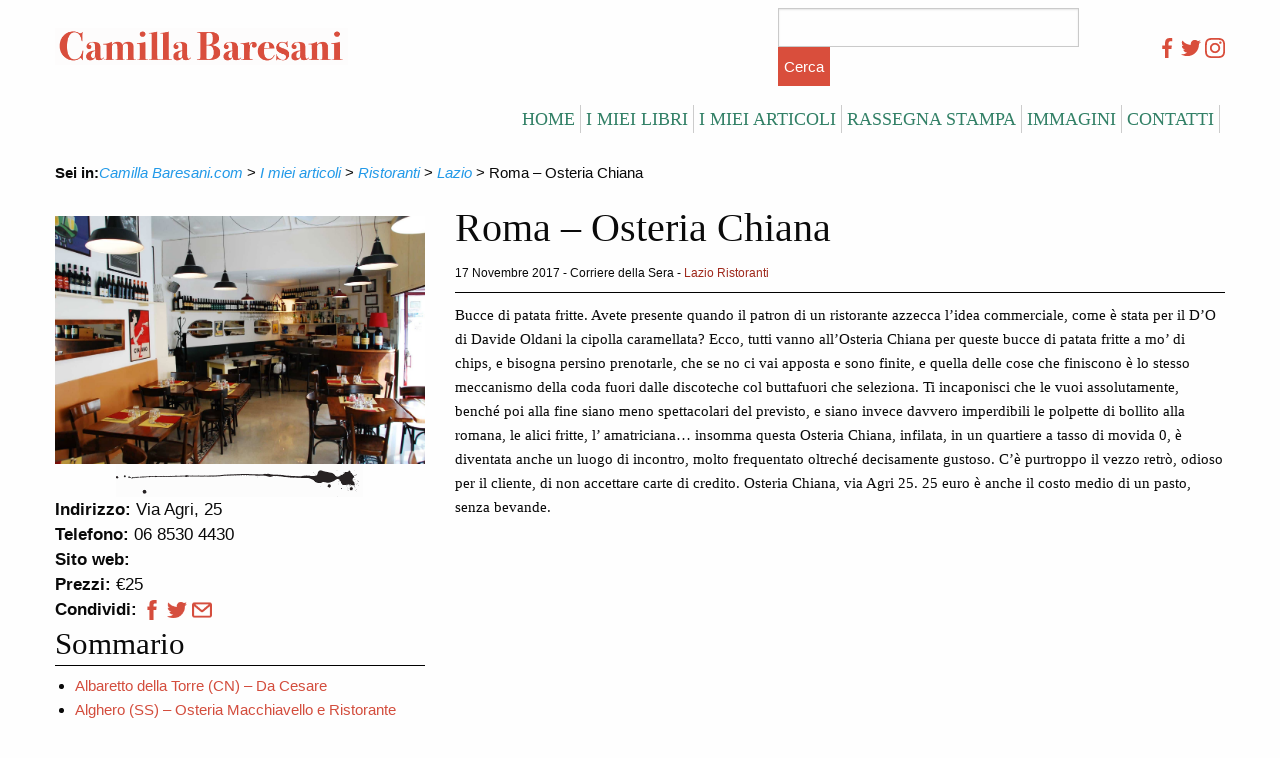

--- FILE ---
content_type: text/html; charset=UTF-8
request_url: https://www.camillabaresani.com/i-miei-articoli/ristoranti/lazio/itroma-osteria-chiana/
body_size: 35172
content:
<!DOCTYPE html><html lang="it-IT" prefix="og: http://ogp.me/ns# fb: http://ogp.me/ns/fb#"><head><script data-no-optimize="1">var litespeed_docref=sessionStorage.getItem("litespeed_docref");litespeed_docref&&(Object.defineProperty(document,"referrer",{get:function(){return litespeed_docref}}),sessionStorage.removeItem("litespeed_docref"));</script> <meta charset="UTF-8" /><meta name="viewport" content="initial-scale=1, width=device-width, user-scalable=no"><meta name="description" content""><link rel="icon" href="https://www.camillabaresani.com/wp-content/themes/blank_template-4/favicon.ico" type="image/x-icon" /><link data-asynced="1" as="style" onload="this.onload=null;this.rel='stylesheet'"  rel="preload" href="https://cdn.jsdelivr.net/npm/foundation-sites@6.7.5/dist/css/foundation.min.css" crossorigin="anonymous"><link data-asynced="1" as="style" onload="this.onload=null;this.rel='stylesheet'"  href="https://cdn.jsdelivr.net/jquery.owlcarousel/1.31/owl.carousel.css" type="text/css" rel="preload"/><link data-asynced="1" as="style" onload="this.onload=null;this.rel='stylesheet'"  href="https://cdn.jsdelivr.net/jquery.owlcarousel/1.31/owl.theme.css" type="text/css" rel="preload"/><link data-asynced="1" as="style" onload="this.onload=null;this.rel='stylesheet'"  href="https://cdn.jsdelivr.net/hover.css/2.0.2/hover-min.css" type="text/css" rel="preload"/> <script type="litespeed/javascript" data-src="https://cdn.jsdelivr.net/npm/jquery@3.5.1/dist/jquery.min.js"></script> <script type="litespeed/javascript" data-src="https://cdn.jsdelivr.net/jquery.owlcarousel/1.31/owl.carousel.min.js"></script> <script type="litespeed/javascript" data-src="https://cdn.jsdelivr.net/jquery.smooth-scroll/2.0.1/jquery.smooth-scroll.min.js"></script> <script type="litespeed/javascript" data-src="https://cdn.jsdelivr.net/scrollreveal.js/3.3.1/scrollreveal.min.js"></script> <script type="litespeed/javascript" data-src="https://unpkg.com/isotope-layout@3/dist/isotope.pkgd.min.js"></script> <script type="litespeed/javascript">$(window).scroll(function(){var y=$(this).scrollTop()
if(y>600){$('.gotop').stop().animate({'opacity':'1',marginBottom:"50px",})}else{$('.gotop').stop().animate({'opacity':'0',marginBottom:"0px",})}});$(document).ready(function(){var itemSelector='.postbox';var $container=$('.grid').isotope({itemSelector:itemSelector,});var responsiveIsotope=[[480,4],[720,6]];var itemsPerPageDefault=20;var itemsPerPage=defineItemsPerPage();var currentNumberPages=1;var currentPage=1;var currentFilter='*';var filterAtribute='data-filter';var pageAtribute='data-page';var pagerClass='isotope-pager';function changeFilter(selector){$container.isotope({filter:selector})}
function goToPage(n){currentPage=n;var selector=itemSelector;selector+=(currentFilter!='*')?'['+filterAtribute+'="'+currentFilter+'"]':'';selector+='['+pageAtribute+'="'+currentPage+'"]';changeFilter(selector)}
function defineItemsPerPage(){var pages=itemsPerPageDefault;for(var i=0;i<responsiveIsotope.length;i++){if($(window).width()<=responsiveIsotope[i][0]){pages=responsiveIsotope[i][1];break}}
return pages}
function setPagination(){var SettingsPagesOnItems=function(){var itemsLength=$container.children(itemSelector).length;var pages=Math.ceil(itemsLength/itemsPerPage);var item=1;var page=1;var selector=itemSelector;selector+=(currentFilter!='*')?'['+filterAtribute+'="'+currentFilter+'"]':'';$container.children(selector).each(function(){if(item>itemsPerPage){page++;item=1}
$(this).attr(pageAtribute,page);item++});currentNumberPages=page}();var CreatePagers=function(){var $isotopePager=($('.'+pagerClass).length==0)?$('<div class="'+pagerClass+'"></div>'):$('.'+pagerClass);$isotopePager.html('');for(var i=0;i<currentNumberPages;i++){var $pager=$('<a href="javascript:void(0);" class="pager" '+pageAtribute+'="'+(i+1)+'"></a>');$pager.html(i+1);$pager.click(function(){var page=$(this).eq(0).attr(pageAtribute);goToPage(page)});$pager.appendTo($isotopePager)}
$container.after($isotopePager)}()}
setPagination();goToPage(1);$('.filters-button-group button').click(function(){var filter=$(this).attr(filterAtribute);currentFilter=filter;setPagination();goToPage(1)});$(window).resize(function(){itemsPerPage=defineItemsPerPage();setPagination();goToPage(1)});$('.mob-main').click(function(){$('.mobile-menu').slideToggle()});$('#search-icon').click(function(){$('.search-form-mob').slideToggle()});$('nav a').smoothScroll();$('.gotop a').smoothScroll();$('.mobile-menu a').smoothScroll()})</script>  <script type="litespeed/javascript" data-src="https://www.googletagmanager.com/gtag/js?id=G-ECXDEY0G0Q"></script> <script type="litespeed/javascript">window.dataLayer=window.dataLayer||[];function gtag(){dataLayer.push(arguments)}
gtag('js',new Date());gtag('config','G-ECXDEY0G0Q')</script> <title>Roma &#8211; Osteria Chiana &#8211; Camilla Baresani.com</title><meta name='robots' content='max-image-preview:large' /><link rel='dns-prefetch' href='//widgetlogic.org' /><link rel="alternate" type="application/rss+xml" title="Camilla Baresani.com &raquo; Feed" href="https://www.camillabaresani.com/feed/" /><link rel="alternate" type="application/rss+xml" title="Camilla Baresani.com &raquo; Feed dei commenti" href="https://www.camillabaresani.com/comments/feed/" /> <script type="litespeed/javascript">(function(){"use strict";const vps=JSON.parse(`["gg","wrr"]`),admin_url=`https://www.camillabaresani.com/wp-admin/`;window.dike_plc=(i,d,e=!1)=>{const n=i+"-*";return-1!==vps.indexOf(d)||void 0!==window.dike_tvb&&(-1!==window.dike_tvb.indexOf(d)||-1!==window.dike_tvb.indexOf(n))||(e&&(window.location.href=admin_url+"index.php?page=dike_wpd&author="+i+"&failed_lic_check="+i+"-"+d),!1)}})()</script><link rel="alternate" type="application/rss+xml" title="Camilla Baresani.com &raquo; Roma &#8211; Osteria Chiana Feed dei commenti" href="https://www.camillabaresani.com/i-miei-articoli/ristoranti/lazio/itroma-osteria-chiana/feed/" /><link rel="alternate" title="oEmbed (JSON)" type="application/json+oembed" href="https://www.camillabaresani.com/wp-json/oembed/1.0/embed?url=https%3A%2F%2Fwww.camillabaresani.com%2Fi-miei-articoli%2Fristoranti%2Flazio%2Fitroma-osteria-chiana%2F" /><link rel="alternate" title="oEmbed (XML)" type="text/xml+oembed" href="https://www.camillabaresani.com/wp-json/oembed/1.0/embed?url=https%3A%2F%2Fwww.camillabaresani.com%2Fi-miei-articoli%2Fristoranti%2Flazio%2Fitroma-osteria-chiana%2F&#038;format=xml" /><style id='wp-img-auto-sizes-contain-inline-css' type='text/css'>img:is([sizes=auto i],[sizes^="auto," i]){contain-intrinsic-size:3000px 1500px}
/*# sourceURL=wp-img-auto-sizes-contain-inline-css */</style><style id="litespeed-ccss">html{line-height:1.15;-webkit-text-size-adjust:100%}body{margin:0}a{background-color:#fff0}b{font-weight:bolder}img{border-style:none}input{font-family:inherit;font-size:100%;line-height:1.15;margin:0}input{overflow:visible}[type=submit]{-webkit-appearance:button}[type=submit]::-moz-focus-inner{border-style:none;padding:0}[type=submit]:-moz-focusring{outline:1px dotted ButtonText}::-webkit-file-upload-button{-webkit-appearance:button;font:inherit}html{-webkit-box-sizing:border-box;box-sizing:border-box;font-size:100%}*,::after,::before{-webkit-box-sizing:inherit;box-sizing:inherit}body{margin:0;padding:0;background:#fefefe;font-family:"Helvetica Neue",Helvetica,Roboto,Arial,sans-serif;font-weight:400;line-height:1.5;color:#0a0a0a;-webkit-font-smoothing:antialiased;-moz-osx-font-smoothing:grayscale}img{display:inline-block;vertical-align:middle;max-width:100%;height:auto;-ms-interpolation-mode:bicubic}input{font-family:inherit}[type=text]{display:block;-webkit-box-sizing:border-box;box-sizing:border-box;width:100%;height:2.4375rem;margin:0 0 1rem;padding:.5rem;border:1px solid #cacaca;border-radius:0;background-color:#fefefe;-webkit-box-shadow:inset 0 1px 2px rgb(10 10 10/.1);box-shadow:inset 0 1px 2px rgb(10 10 10/.1);font-family:inherit;font-size:1rem;font-weight:400;line-height:1.5;color:#0a0a0a;-webkit-appearance:none;-moz-appearance:none;appearance:none}[type=submit]{-webkit-appearance:none;-moz-appearance:none;appearance:none;border-radius:0}::-webkit-input-placeholder{color:#cacaca}::-moz-placeholder{color:#cacaca}:-ms-input-placeholder{color:#cacaca}::-ms-input-placeholder{color:#cacaca}::placeholder{color:#cacaca}label{display:block;margin:0;font-size:.875rem;font-weight:400;line-height:1.8;color:#0a0a0a}div,form,h2,h3,li,p,ul{margin:0;padding:0}p{margin-bottom:1rem;font-size:inherit;line-height:1.6;text-rendering:optimizeLegibility}b{font-weight:700;line-height:inherit}h2,h3{font-family:"Helvetica Neue",Helvetica,Roboto,Arial,sans-serif;font-style:normal;font-weight:400;color:inherit;text-rendering:optimizeLegibility}h2{font-size:1.25rem;line-height:1.4;margin-top:0;margin-bottom:.5rem}h3{font-size:1.1875rem;line-height:1.4;margin-top:0;margin-bottom:.5rem}@media print,screen and (min-width:40em){h2{font-size:2.5rem}h3{font-size:1.9375rem}}a{line-height:inherit;color:#1779ba;text-decoration:none}a img{border:0}ul{margin-bottom:1rem;list-style-position:outside;line-height:1.6}li{font-size:inherit}ul{margin-left:1.25rem;list-style-type:disc}.grid-container{padding-right:.625rem;padding-left:.625rem;max-width:75rem;margin-left:auto;margin-right:auto}@media print,screen and (min-width:40em){.grid-container{padding-right:.9375rem;padding-left:.9375rem}}.grid-x{display:-webkit-box;display:-webkit-flex;display:-ms-flexbox;display:flex;-webkit-box-orient:horizontal;-webkit-box-direction:normal;-webkit-flex-flow:row wrap;-ms-flex-flow:row wrap;flex-flow:row wrap}.cell{-webkit-box-flex:0;-webkit-flex:0 0 auto;-ms-flex:0 0 auto;flex:0 0 auto;min-height:0;min-width:0;width:100%}.grid-x>.small-10,.grid-x>.small-12,.grid-x>.small-2{-webkit-flex-basis:auto;-ms-flex-preferred-size:auto;flex-basis:auto}@media print,screen and (min-width:40em){.grid-x>.medium-12{-webkit-flex-basis:auto;-ms-flex-preferred-size:auto;flex-basis:auto}}@media print,screen and (min-width:64em){.grid-x>.large-1,.grid-x>.large-12,.grid-x>.large-3,.grid-x>.large-8{-webkit-flex-basis:auto;-ms-flex-preferred-size:auto;flex-basis:auto}}.grid-x>.small-10,.grid-x>.small-12,.grid-x>.small-2{-webkit-box-flex:0;-webkit-flex:0 0 auto;-ms-flex:0 0 auto;flex:0 0 auto}.grid-x>.small-2{width:16.66667%}.grid-x>.small-10{width:83.33333%}.grid-x>.small-12{width:100%}@media print,screen and (min-width:40em){.grid-x>.medium-12{-webkit-box-flex:0;-webkit-flex:0 0 auto;-ms-flex:0 0 auto;flex:0 0 auto}.grid-x>.medium-12{width:100%}}@media print,screen and (min-width:64em){.grid-x>.large-1,.grid-x>.large-12,.grid-x>.large-3,.grid-x>.large-8{-webkit-box-flex:0;-webkit-flex:0 0 auto;-ms-flex:0 0 auto;flex:0 0 auto}.grid-x>.large-1{width:8.33333%}.grid-x>.large-3{width:25%}.grid-x>.large-8{width:66.66667%}.grid-x>.large-12{width:100%}}.breadcrumbs{margin:0 0 1rem 0;list-style:none}.breadcrumbs::after,.breadcrumbs::before{display:table;content:" ";-webkit-flex-basis:0%;-ms-flex-preferred-size:0;flex-basis:0%;-webkit-box-ordinal-group:2;-webkit-order:1;-ms-flex-order:1;order:1}.breadcrumbs::after{clear:both}.breadcrumbs a{color:#1779ba}.menu{padding:0;margin:0;list-style:none;position:relative;display:-webkit-box;display:-webkit-flex;display:-ms-flexbox;display:flex;-webkit-flex-wrap:wrap;-ms-flex-wrap:wrap;flex-wrap:wrap}.menu a{line-height:1;text-decoration:none;display:block;padding:.7rem 1rem}.menu a{margin-bottom:0}.menu{-webkit-flex-wrap:wrap;-ms-flex-wrap:wrap;flex-wrap:wrap;-webkit-box-orient:horizontal;-webkit-box-direction:normal;-webkit-flex-direction:row;-ms-flex-direction:row;flex-direction:row}.float-right{float:right!important}.align-middle{-webkit-box-align:center;-webkit-align-items:center;-ms-flex-align:center;align-items:center}@media print,screen and (max-width:39.99875em){.hide-for-small-only{display:none!important}}@media screen and (max-width:0em),screen and (min-width:40em){.show-for-small-only{display:none!important}}@media print,screen and (min-width:40em) and (max-width:63.99875em){.hide-for-medium-only{display:none!important}}@media print,screen and (min-width:64em){.hide-for-large{display:none!important}}@media (max-width:33.9em){.social-sharing{text-align:center}.post-heading{font-size:2.5rem;font-weight:700;line-height:1;padding:1rem 0;text-align:center;font-family:"Dosis"!important}footer{text-align:center}header{margin-top:20px}input[type="text"]{width:85%!important}#searchform{width:100%;max-width:100%!important;float:left!important;margin:0;padding:0}}a:link,a:visited{color:#9F2A1D}.mob-main,nav a{text-transform:uppercase}.pad-vr-1{padding:.5em 0}body{font-family:"Dosis",sans-serif!important;font-size:15px}p{font-family:Georgia}h2,h3.widget-title{font-family:"Dosis"!important}.mob-main,.mobile-menu,.mobile-menu a,h3.widget-title{width:100%;float:left}nav a{color:#000;border-right:1px #ccc solid;padding:5px!important;font-size:13px}.mob-main{font-size:23px;border-top:1px #000 solid;border-bottom:1px #000 solid;margin:1rem 0}.mobile-menu a{border-bottom:1px #eaeaea solid}h3.widget-title{border-bottom:1px #000 solid}.screen-reader-text{display:none}.social{float:right;width:auto;margin:0px!important}.breadcrumbs{padding:1rem 0!important;margin:0!important}.breadcrumbs a{color:#000;font-weight:100;font-style:italic}.menu-main-menu-inner-container{margin:0;float:right;width:auto;padding:.3rem;font-family:"Dosis"!important}.menu li a,.menu>li>a{font-size:18px;color:#328066}.menu li{float:left;list-style:none}input[type="submit"]{height:39px;width:auto;background:#d94e3c;color:#fff;border:none}input[type="text"]{float:left;width:86%}form{margin-top:20px}.social-sharing{width:100%;float:left;font-size:17px}.pad-vr-1{padding:.5em 0}input[type=text]{margin:0px!important}#searchform{width:100%;max-width:350px;float:right;margin:0;padding:0}.search-form-mob{display:none}body:after{content:url(/wp-content/plugins/instagram-feed/img/sbi-sprite.png);display:none}ul{box-sizing:border-box}:root{--wp--preset--font-size--normal:16px;--wp--preset--font-size--huge:42px}.screen-reader-text{border:0;clip-path:inset(50%);height:1px;margin:-1px;overflow:hidden;padding:0;position:absolute;width:1px;word-wrap:normal!important}:root{--wp--preset--aspect-ratio--square:1;--wp--preset--aspect-ratio--4-3:4/3;--wp--preset--aspect-ratio--3-4:3/4;--wp--preset--aspect-ratio--3-2:3/2;--wp--preset--aspect-ratio--2-3:2/3;--wp--preset--aspect-ratio--16-9:16/9;--wp--preset--aspect-ratio--9-16:9/16;--wp--preset--color--black:#000000;--wp--preset--color--cyan-bluish-gray:#abb8c3;--wp--preset--color--white:#ffffff;--wp--preset--color--pale-pink:#f78da7;--wp--preset--color--vivid-red:#cf2e2e;--wp--preset--color--luminous-vivid-orange:#ff6900;--wp--preset--color--luminous-vivid-amber:#fcb900;--wp--preset--color--light-green-cyan:#7bdcb5;--wp--preset--color--vivid-green-cyan:#00d084;--wp--preset--color--pale-cyan-blue:#8ed1fc;--wp--preset--color--vivid-cyan-blue:#0693e3;--wp--preset--color--vivid-purple:#9b51e0;--wp--preset--gradient--vivid-cyan-blue-to-vivid-purple:linear-gradient(135deg,rgba(6,147,227,1) 0%,rgb(155,81,224) 100%);--wp--preset--gradient--light-green-cyan-to-vivid-green-cyan:linear-gradient(135deg,rgb(122,220,180) 0%,rgb(0,208,130) 100%);--wp--preset--gradient--luminous-vivid-amber-to-luminous-vivid-orange:linear-gradient(135deg,rgba(252,185,0,1) 0%,rgba(255,105,0,1) 100%);--wp--preset--gradient--luminous-vivid-orange-to-vivid-red:linear-gradient(135deg,rgba(255,105,0,1) 0%,rgb(207,46,46) 100%);--wp--preset--gradient--very-light-gray-to-cyan-bluish-gray:linear-gradient(135deg,rgb(238,238,238) 0%,rgb(169,184,195) 100%);--wp--preset--gradient--cool-to-warm-spectrum:linear-gradient(135deg,rgb(74,234,220) 0%,rgb(151,120,209) 20%,rgb(207,42,186) 40%,rgb(238,44,130) 60%,rgb(251,105,98) 80%,rgb(254,248,76) 100%);--wp--preset--gradient--blush-light-purple:linear-gradient(135deg,rgb(255,206,236) 0%,rgb(152,150,240) 100%);--wp--preset--gradient--blush-bordeaux:linear-gradient(135deg,rgb(254,205,165) 0%,rgb(254,45,45) 50%,rgb(107,0,62) 100%);--wp--preset--gradient--luminous-dusk:linear-gradient(135deg,rgb(255,203,112) 0%,rgb(199,81,192) 50%,rgb(65,88,208) 100%);--wp--preset--gradient--pale-ocean:linear-gradient(135deg,rgb(255,245,203) 0%,rgb(182,227,212) 50%,rgb(51,167,181) 100%);--wp--preset--gradient--electric-grass:linear-gradient(135deg,rgb(202,248,128) 0%,rgb(113,206,126) 100%);--wp--preset--gradient--midnight:linear-gradient(135deg,rgb(2,3,129) 0%,rgb(40,116,252) 100%);--wp--preset--font-size--small:13px;--wp--preset--font-size--medium:20px;--wp--preset--font-size--large:36px;--wp--preset--font-size--x-large:42px;--wp--preset--spacing--20:0.44rem;--wp--preset--spacing--30:0.67rem;--wp--preset--spacing--40:1rem;--wp--preset--spacing--50:1.5rem;--wp--preset--spacing--60:2.25rem;--wp--preset--spacing--70:3.38rem;--wp--preset--spacing--80:5.06rem;--wp--preset--shadow--natural:6px 6px 9px rgba(0, 0, 0, 0.2);--wp--preset--shadow--deep:12px 12px 50px rgba(0, 0, 0, 0.4);--wp--preset--shadow--sharp:6px 6px 0px rgba(0, 0, 0, 0.2);--wp--preset--shadow--outlined:6px 6px 0px -3px rgba(255, 255, 255, 1), 6px 6px rgba(0, 0, 0, 1);--wp--preset--shadow--crisp:6px 6px 0px rgba(0, 0, 0, 1)}#mdc-target-blank-modal{position:fixed;background:#c8c8c859;top:0;border:0;left:0;right:0;height:100%;z-index:9999;display:flex;justify-content:center;align-items:center}#mdc-target-blank-modal-loader{position:absolute}html{font-family:sans-serif;-ms-text-size-adjust:100%;-webkit-text-size-adjust:100%}body{margin:0}article,footer,header,nav{display:block}a{background-color:#fff0}b{font-weight:700}img{border:0}input{color:inherit;font:inherit;margin:0}input[type=submit]{-webkit-appearance:button}input::-moz-focus-inner{border:0;padding:0}input{line-height:normal}html{font-size:100%;box-sizing:border-box}*,:after,:before{box-sizing:inherit}body{padding:0;margin:0;font-family:Helvetica Neue,Helvetica,Roboto,Arial,sans-serif;font-weight:400;line-height:1.5;color:#0a0a0a;background:#fefefe;-webkit-font-smoothing:antialiased;-moz-osx-font-smoothing:grayscale}img{max-width:100%;height:auto;-ms-interpolation-mode:bicubic;display:inline-block;vertical-align:middle}.row{max-width:75rem;margin-left:auto;margin-right:auto}.row:after,.row:before{content:" ";display:table}.row:after{clear:both}.row .row{max-width:none;margin-left:-.625rem;margin-right:-.625rem}@media screen and (min-width:40em){.row .row{margin-left:-.9375rem;margin-right:-.9375rem}}.columns{width:100%;float:left;padding-left:.625rem;padding-right:.625rem}@media screen and (min-width:40em){.columns{padding-left:.9375rem;padding-right:.9375rem}}.columns:last-child:not(:first-child){float:right}.small-2{width:16.66667%}.small-10{width:83.33333%}.small-12{width:100%}@media screen and (min-width:40em){.medium-12{width:100%}}@media screen and (min-width:64em){.large-1{width:8.33333%}.large-3{width:25%}.large-4{width:33.33333%}.large-8{width:66.66667%}.large-12{width:100%}.large-collapse>.columns{padding-left:0;padding-right:0}.large-collapse .row{margin-left:0;margin-right:0}.large-uncollapse>.columns{padding-left:.9375rem;padding-right:.9375rem}}div,form,h2,h3,li,p,ul{margin:0;padding:0}p{font-size:inherit;line-height:1.6;margin-bottom:1rem;text-rendering:optimizeLegibility}b{line-height:inherit}b{font-weight:700}h2,h3{font-family:Helvetica Neue,Helvetica,Roboto,Arial,sans-serif;font-weight:400;font-style:normal;color:inherit;text-rendering:optimizeLegibility;margin-top:0;margin-bottom:.5rem;line-height:1.4}h2{font-size:1.25rem}h3{font-size:1.1875rem}@media screen and (min-width:40em){h2{font-size:2.5rem}h3{font-size:1.9375rem}}a{color:#2199e8;text-decoration:none;line-height:inherit}a img{border:0}ul{line-height:1.6;margin-bottom:1rem;list-style-position:outside}li{font-size:inherit}ul{list-style-type:disc}ul{margin-left:1.25rem}[type=text]{display:block;box-sizing:border-box;width:100%;height:2.4375rem;padding:.5rem;border:1px solid #cacaca;margin:0 0 1rem;font-family:inherit;font-size:1rem;color:#0a0a0a;background-color:#fefefe;box-shadow:inset 0 1px 2px hsl(0 0% 4%/.1);border-radius:0;-webkit-appearance:none;-moz-appearance:none}input::-webkit-input-placeholder{color:#cacaca}input::-moz-placeholder{color:#cacaca}input:-ms-input-placeholder{color:#cacaca}[type=submit]{border-radius:0;-webkit-appearance:none;-moz-appearance:none}label{display:block;margin:0;font-size:.875rem;font-weight:400;line-height:1.8;color:#0a0a0a}.breadcrumbs{list-style:none;margin:0 0 1rem}.breadcrumbs:after,.breadcrumbs:before{content:" ";display:table}.breadcrumbs:after{clear:both}.breadcrumbs a{color:#2199e8}.menu{margin:0;list-style-type:none}.menu>li{display:table-cell;vertical-align:middle}.menu>li>a{display:block;padding:.7rem 1rem;line-height:1}.menu a{margin-bottom:0}.menu>li{display:table-cell}body,html{height:100%}@media screen and (max-width:39.9375em){.hide-for-small-only{display:none!important}}@media screen and (max-width:0em),screen and (min-width:40em){.show-for-small-only{display:none!important}}@media screen and (min-width:40em) and (max-width:63.9375em){.hide-for-medium-only{display:none!important}}@media screen and (min-width:64em){.hide-for-large{display:none!important}}.float-right{float:right!important}@media (max-width:33.9em){.social-sharing{text-align:center}.post-heading{font-size:2.5rem;font-weight:700;line-height:1;padding:1rem 0;text-align:center;font-family:"Dosis"!important}footer{text-align:center}header{margin-top:20px}input[type="text"]{width:85%!important}#searchform{width:100%;max-width:100%!important;float:left!important;margin:0;padding:0}}a:link,a:visited{color:#9F2A1D}.mob-main,nav a{text-transform:uppercase}.pad-vr-1{padding:.5em 0}body{font-family:"Dosis",sans-serif!important;font-size:15px}p{font-family:Georgia}h2,h3.widget-title{font-family:"Dosis"!important}.mob-main,.mobile-menu,.mobile-menu a,h3.widget-title{width:100%;float:left}nav a{color:#000;border-right:1px #ccc solid;padding:5px!important;font-size:13px}.mob-main{font-size:23px;border-top:1px #000 solid;border-bottom:1px #000 solid;margin:1rem 0}.mobile-menu a{border-bottom:1px #eaeaea solid}h3.widget-title{border-bottom:1px #000 solid}.screen-reader-text{display:none}.social{float:right;width:auto;margin:0px!important}.breadcrumbs{padding:1rem 0!important;margin:0!important}.breadcrumbs a{color:#000;font-weight:100;font-style:italic}.menu-main-menu-inner-container{margin:0;float:right;width:auto;padding:.3rem;font-family:"Dosis"!important}.menu li a,.menu>li>a{font-size:18px;color:#328066}.menu li{float:left;list-style:none}input[type="submit"]{height:39px;width:auto;background:#d94e3c;color:#fff;border:none}input[type="text"]{float:left;width:86%}form{margin-top:20px}.social-sharing{width:100%;float:left;font-size:17px}.pad-vr-1{padding:.5em 0}input[type=text]{margin:0px!important}#searchform{width:100%;max-width:350px;float:right;margin:0;padding:0}.search-form-mob{display:none}</style><link rel="preload" data-asynced="1" data-optimized="2" as="style" onload="this.onload=null;this.rel='stylesheet'" href="https://www.camillabaresani.com/wp-content/litespeed/ucss/8e3e0712ca4eaca6f15eb9c6515c8099.css?ver=5d3d6" /><script type="litespeed/javascript">!function(a){"use strict";var b=function(b,c,d){function e(a){return h.body?a():void setTimeout(function(){e(a)})}function f(){i.addEventListener&&i.removeEventListener("load",f),i.media=d||"all"}var g,h=a.document,i=h.createElement("link");if(c)g=c;else{var j=(h.body||h.getElementsByTagName("head")[0]).childNodes;g=j[j.length-1]}var k=h.styleSheets;i.rel="stylesheet",i.href=b,i.media="only x",e(function(){g.parentNode.insertBefore(i,c?g:g.nextSibling)});var l=function(a){for(var b=i.href,c=k.length;c--;)if(k[c].href===b)return a();setTimeout(function(){l(a)})};return i.addEventListener&&i.addEventListener("load",f),i.onloadcssdefined=l,l(f),i};"undefined"!=typeof exports?exports.loadCSS=b:a.loadCSS=b}("undefined"!=typeof global?global:this);!function(a){if(a.loadCSS){var b=loadCSS.relpreload={};if(b.support=function(){try{return a.document.createElement("link").relList.supports("preload")}catch(b){return!1}},b.poly=function(){for(var b=a.document.getElementsByTagName("link"),c=0;c<b.length;c++){var d=b[c];"preload"===d.rel&&"style"===d.getAttribute("as")&&(a.loadCSS(d.href,d,d.getAttribute("media")),d.rel=null)}},!b.support()){b.poly();var c=a.setInterval(b.poly,300);a.addEventListener&&a.addEventListener("load",function(){b.poly(),a.clearInterval(c)}),a.attachEvent&&a.attachEvent("onload",function(){a.clearInterval(c)})}}}(this);</script><link rel="preload" as="image" href="https://www.camillabaresani.com/wp-content/uploads/2016/09/logo_camilla_red.png.webp"><link rel="preload" as="image" href="https://www.camillabaresani.com/wp-content/uploads/2020/10/facebook-1.svg"><link rel="preload" as="image" href="https://www.camillabaresani.com/wp-content/uploads/2020/10/twitter.svg"><link rel="preload" as="image" href="https://www.camillabaresani.com/wp-content/uploads/2020/10/instagram-1.svg"><link rel="preload" as="image" href="https://www.camillabaresani.com/wp-content/uploads/2017/11/osteria-chiana-roma-via-agri.jpg"><link rel="preload" as="image" href="https://www.camillabaresani.com/wp-content/uploads/2016/09/ink_line.png.webp"><link rel="preload" as="image" href="https://www.camillabaresani.com/wp-content/uploads/2016/11/facebook-logo.png"><link rel="preload" as="image" href="https://www.camillabaresani.com/wp-content/uploads/2016/11/twitter.png"><link rel="preload" as="image" href="https://www.camillabaresani.com/wp-content/uploads/2016/11/mail.png"><style id='global-styles-inline-css' type='text/css'>:root{--wp--preset--aspect-ratio--square: 1;--wp--preset--aspect-ratio--4-3: 4/3;--wp--preset--aspect-ratio--3-4: 3/4;--wp--preset--aspect-ratio--3-2: 3/2;--wp--preset--aspect-ratio--2-3: 2/3;--wp--preset--aspect-ratio--16-9: 16/9;--wp--preset--aspect-ratio--9-16: 9/16;--wp--preset--color--black: #000000;--wp--preset--color--cyan-bluish-gray: #abb8c3;--wp--preset--color--white: #ffffff;--wp--preset--color--pale-pink: #f78da7;--wp--preset--color--vivid-red: #cf2e2e;--wp--preset--color--luminous-vivid-orange: #ff6900;--wp--preset--color--luminous-vivid-amber: #fcb900;--wp--preset--color--light-green-cyan: #7bdcb5;--wp--preset--color--vivid-green-cyan: #00d084;--wp--preset--color--pale-cyan-blue: #8ed1fc;--wp--preset--color--vivid-cyan-blue: #0693e3;--wp--preset--color--vivid-purple: #9b51e0;--wp--preset--gradient--vivid-cyan-blue-to-vivid-purple: linear-gradient(135deg,rgb(6,147,227) 0%,rgb(155,81,224) 100%);--wp--preset--gradient--light-green-cyan-to-vivid-green-cyan: linear-gradient(135deg,rgb(122,220,180) 0%,rgb(0,208,130) 100%);--wp--preset--gradient--luminous-vivid-amber-to-luminous-vivid-orange: linear-gradient(135deg,rgb(252,185,0) 0%,rgb(255,105,0) 100%);--wp--preset--gradient--luminous-vivid-orange-to-vivid-red: linear-gradient(135deg,rgb(255,105,0) 0%,rgb(207,46,46) 100%);--wp--preset--gradient--very-light-gray-to-cyan-bluish-gray: linear-gradient(135deg,rgb(238,238,238) 0%,rgb(169,184,195) 100%);--wp--preset--gradient--cool-to-warm-spectrum: linear-gradient(135deg,rgb(74,234,220) 0%,rgb(151,120,209) 20%,rgb(207,42,186) 40%,rgb(238,44,130) 60%,rgb(251,105,98) 80%,rgb(254,248,76) 100%);--wp--preset--gradient--blush-light-purple: linear-gradient(135deg,rgb(255,206,236) 0%,rgb(152,150,240) 100%);--wp--preset--gradient--blush-bordeaux: linear-gradient(135deg,rgb(254,205,165) 0%,rgb(254,45,45) 50%,rgb(107,0,62) 100%);--wp--preset--gradient--luminous-dusk: linear-gradient(135deg,rgb(255,203,112) 0%,rgb(199,81,192) 50%,rgb(65,88,208) 100%);--wp--preset--gradient--pale-ocean: linear-gradient(135deg,rgb(255,245,203) 0%,rgb(182,227,212) 50%,rgb(51,167,181) 100%);--wp--preset--gradient--electric-grass: linear-gradient(135deg,rgb(202,248,128) 0%,rgb(113,206,126) 100%);--wp--preset--gradient--midnight: linear-gradient(135deg,rgb(2,3,129) 0%,rgb(40,116,252) 100%);--wp--preset--font-size--small: 13px;--wp--preset--font-size--medium: 20px;--wp--preset--font-size--large: 36px;--wp--preset--font-size--x-large: 42px;--wp--preset--spacing--20: 0.44rem;--wp--preset--spacing--30: 0.67rem;--wp--preset--spacing--40: 1rem;--wp--preset--spacing--50: 1.5rem;--wp--preset--spacing--60: 2.25rem;--wp--preset--spacing--70: 3.38rem;--wp--preset--spacing--80: 5.06rem;--wp--preset--shadow--natural: 6px 6px 9px rgba(0, 0, 0, 0.2);--wp--preset--shadow--deep: 12px 12px 50px rgba(0, 0, 0, 0.4);--wp--preset--shadow--sharp: 6px 6px 0px rgba(0, 0, 0, 0.2);--wp--preset--shadow--outlined: 6px 6px 0px -3px rgb(255, 255, 255), 6px 6px rgb(0, 0, 0);--wp--preset--shadow--crisp: 6px 6px 0px rgb(0, 0, 0);}:where(.is-layout-flex){gap: 0.5em;}:where(.is-layout-grid){gap: 0.5em;}body .is-layout-flex{display: flex;}.is-layout-flex{flex-wrap: wrap;align-items: center;}.is-layout-flex > :is(*, div){margin: 0;}body .is-layout-grid{display: grid;}.is-layout-grid > :is(*, div){margin: 0;}:where(.wp-block-columns.is-layout-flex){gap: 2em;}:where(.wp-block-columns.is-layout-grid){gap: 2em;}:where(.wp-block-post-template.is-layout-flex){gap: 1.25em;}:where(.wp-block-post-template.is-layout-grid){gap: 1.25em;}.has-black-color{color: var(--wp--preset--color--black) !important;}.has-cyan-bluish-gray-color{color: var(--wp--preset--color--cyan-bluish-gray) !important;}.has-white-color{color: var(--wp--preset--color--white) !important;}.has-pale-pink-color{color: var(--wp--preset--color--pale-pink) !important;}.has-vivid-red-color{color: var(--wp--preset--color--vivid-red) !important;}.has-luminous-vivid-orange-color{color: var(--wp--preset--color--luminous-vivid-orange) !important;}.has-luminous-vivid-amber-color{color: var(--wp--preset--color--luminous-vivid-amber) !important;}.has-light-green-cyan-color{color: var(--wp--preset--color--light-green-cyan) !important;}.has-vivid-green-cyan-color{color: var(--wp--preset--color--vivid-green-cyan) !important;}.has-pale-cyan-blue-color{color: var(--wp--preset--color--pale-cyan-blue) !important;}.has-vivid-cyan-blue-color{color: var(--wp--preset--color--vivid-cyan-blue) !important;}.has-vivid-purple-color{color: var(--wp--preset--color--vivid-purple) !important;}.has-black-background-color{background-color: var(--wp--preset--color--black) !important;}.has-cyan-bluish-gray-background-color{background-color: var(--wp--preset--color--cyan-bluish-gray) !important;}.has-white-background-color{background-color: var(--wp--preset--color--white) !important;}.has-pale-pink-background-color{background-color: var(--wp--preset--color--pale-pink) !important;}.has-vivid-red-background-color{background-color: var(--wp--preset--color--vivid-red) !important;}.has-luminous-vivid-orange-background-color{background-color: var(--wp--preset--color--luminous-vivid-orange) !important;}.has-luminous-vivid-amber-background-color{background-color: var(--wp--preset--color--luminous-vivid-amber) !important;}.has-light-green-cyan-background-color{background-color: var(--wp--preset--color--light-green-cyan) !important;}.has-vivid-green-cyan-background-color{background-color: var(--wp--preset--color--vivid-green-cyan) !important;}.has-pale-cyan-blue-background-color{background-color: var(--wp--preset--color--pale-cyan-blue) !important;}.has-vivid-cyan-blue-background-color{background-color: var(--wp--preset--color--vivid-cyan-blue) !important;}.has-vivid-purple-background-color{background-color: var(--wp--preset--color--vivid-purple) !important;}.has-black-border-color{border-color: var(--wp--preset--color--black) !important;}.has-cyan-bluish-gray-border-color{border-color: var(--wp--preset--color--cyan-bluish-gray) !important;}.has-white-border-color{border-color: var(--wp--preset--color--white) !important;}.has-pale-pink-border-color{border-color: var(--wp--preset--color--pale-pink) !important;}.has-vivid-red-border-color{border-color: var(--wp--preset--color--vivid-red) !important;}.has-luminous-vivid-orange-border-color{border-color: var(--wp--preset--color--luminous-vivid-orange) !important;}.has-luminous-vivid-amber-border-color{border-color: var(--wp--preset--color--luminous-vivid-amber) !important;}.has-light-green-cyan-border-color{border-color: var(--wp--preset--color--light-green-cyan) !important;}.has-vivid-green-cyan-border-color{border-color: var(--wp--preset--color--vivid-green-cyan) !important;}.has-pale-cyan-blue-border-color{border-color: var(--wp--preset--color--pale-cyan-blue) !important;}.has-vivid-cyan-blue-border-color{border-color: var(--wp--preset--color--vivid-cyan-blue) !important;}.has-vivid-purple-border-color{border-color: var(--wp--preset--color--vivid-purple) !important;}.has-vivid-cyan-blue-to-vivid-purple-gradient-background{background: var(--wp--preset--gradient--vivid-cyan-blue-to-vivid-purple) !important;}.has-light-green-cyan-to-vivid-green-cyan-gradient-background{background: var(--wp--preset--gradient--light-green-cyan-to-vivid-green-cyan) !important;}.has-luminous-vivid-amber-to-luminous-vivid-orange-gradient-background{background: var(--wp--preset--gradient--luminous-vivid-amber-to-luminous-vivid-orange) !important;}.has-luminous-vivid-orange-to-vivid-red-gradient-background{background: var(--wp--preset--gradient--luminous-vivid-orange-to-vivid-red) !important;}.has-very-light-gray-to-cyan-bluish-gray-gradient-background{background: var(--wp--preset--gradient--very-light-gray-to-cyan-bluish-gray) !important;}.has-cool-to-warm-spectrum-gradient-background{background: var(--wp--preset--gradient--cool-to-warm-spectrum) !important;}.has-blush-light-purple-gradient-background{background: var(--wp--preset--gradient--blush-light-purple) !important;}.has-blush-bordeaux-gradient-background{background: var(--wp--preset--gradient--blush-bordeaux) !important;}.has-luminous-dusk-gradient-background{background: var(--wp--preset--gradient--luminous-dusk) !important;}.has-pale-ocean-gradient-background{background: var(--wp--preset--gradient--pale-ocean) !important;}.has-electric-grass-gradient-background{background: var(--wp--preset--gradient--electric-grass) !important;}.has-midnight-gradient-background{background: var(--wp--preset--gradient--midnight) !important;}.has-small-font-size{font-size: var(--wp--preset--font-size--small) !important;}.has-medium-font-size{font-size: var(--wp--preset--font-size--medium) !important;}.has-large-font-size{font-size: var(--wp--preset--font-size--large) !important;}.has-x-large-font-size{font-size: var(--wp--preset--font-size--x-large) !important;}
/*# sourceURL=global-styles-inline-css */</style><style id='classic-theme-styles-inline-css' type='text/css'>/*! This file is auto-generated */
.wp-block-button__link{color:#fff;background-color:#32373c;border-radius:9999px;box-shadow:none;text-decoration:none;padding:calc(.667em + 2px) calc(1.333em + 2px);font-size:1.125em}.wp-block-file__button{background:#32373c;color:#fff;text-decoration:none}
/*# sourceURL=/wp-includes/css/classic-themes.min.css */</style> <script id="jquery-core-js-extra" type="litespeed/javascript">var lcgg={"ajax_url":"https://www.camillabaresani.com/wp-admin/admin-ajax.php","nonce":"0d56df70d9","rtl":"","lightbox":"lightcase","columnized_max_w":"260","masonry_min_w":"150","phosostr_min_w":"120","coll_max_w":"400","preload_hires_img":"","back_to_gall_scroll":"","delayed_fx":"1","link_target":"_top","no_rclick":"","deeplinked_elems":["ggt_","ggs_","ggp_","gcc_","gcg_"],"basic_deeplink":"","dl_coll_gall":"","slider_toggle_info":"","slider_extra_nav":"thumbs","slider_cmd_pos":"h_center","slider_fx":"","slider_easing":"ease","slider_pause_on_hover":"","slider_fx_time":"400","slider_interval":"3500"}</script> <script type="litespeed/javascript" data-src="https://www.camillabaresani.com/wp-includes/js/jquery/jquery.min.js" id="jquery-core-js"></script> <link rel="https://api.w.org/" href="https://www.camillabaresani.com/wp-json/" /><link rel="alternate" title="JSON" type="application/json" href="https://www.camillabaresani.com/wp-json/wp/v2/posts/3365" /><link rel="canonical" href="https://www.camillabaresani.com/i-miei-articoli/ristoranti/lazio/itroma-osteria-chiana/" /><meta name="generator" content="Powered by Slider Revolution 6.7.40 - responsive, Mobile-Friendly Slider Plugin for WordPress with comfortable drag and drop interface." /> <script type="litespeed/javascript">function setREVStartSize(e){window.RSIW=window.RSIW===undefined?window.innerWidth:window.RSIW;window.RSIH=window.RSIH===undefined?window.innerHeight:window.RSIH;try{var pw=document.getElementById(e.c).parentNode.offsetWidth,newh;pw=pw===0||isNaN(pw)||(e.l=="fullwidth"||e.layout=="fullwidth")?window.RSIW:pw;e.tabw=e.tabw===undefined?0:parseInt(e.tabw);e.thumbw=e.thumbw===undefined?0:parseInt(e.thumbw);e.tabh=e.tabh===undefined?0:parseInt(e.tabh);e.thumbh=e.thumbh===undefined?0:parseInt(e.thumbh);e.tabhide=e.tabhide===undefined?0:parseInt(e.tabhide);e.thumbhide=e.thumbhide===undefined?0:parseInt(e.thumbhide);e.mh=e.mh===undefined||e.mh==""||e.mh==="auto"?0:parseInt(e.mh,0);if(e.layout==="fullscreen"||e.l==="fullscreen")
newh=Math.max(e.mh,window.RSIH);else{e.gw=Array.isArray(e.gw)?e.gw:[e.gw];for(var i in e.rl)if(e.gw[i]===undefined||e.gw[i]===0)e.gw[i]=e.gw[i-1];e.gh=e.el===undefined||e.el===""||(Array.isArray(e.el)&&e.el.length==0)?e.gh:e.el;e.gh=Array.isArray(e.gh)?e.gh:[e.gh];for(var i in e.rl)if(e.gh[i]===undefined||e.gh[i]===0)e.gh[i]=e.gh[i-1];var nl=new Array(e.rl.length),ix=0,sl;e.tabw=e.tabhide>=pw?0:e.tabw;e.thumbw=e.thumbhide>=pw?0:e.thumbw;e.tabh=e.tabhide>=pw?0:e.tabh;e.thumbh=e.thumbhide>=pw?0:e.thumbh;for(var i in e.rl)nl[i]=e.rl[i]<window.RSIW?0:e.rl[i];sl=nl[0];for(var i in nl)if(sl>nl[i]&&nl[i]>0){sl=nl[i];ix=i}
var m=pw>(e.gw[ix]+e.tabw+e.thumbw)?1:(pw-(e.tabw+e.thumbw))/(e.gw[ix]);newh=(e.gh[ix]*m)+(e.tabh+e.thumbh)}
var el=document.getElementById(e.c);if(el!==null&&el)el.style.height=newh+"px";el=document.getElementById(e.c+"_wrapper");if(el!==null&&el){el.style.height=newh+"px";el.style.display="block"}}catch(e){console.log("Failure at Presize of Slider:"+e)}}</script> <meta property="og:locale" content="it_IT"/><meta property="og:site_name" content="Camilla Baresani.com"/><meta property="og:title" content="Roma - Osteria Chiana"/><meta property="og:url" content="https://www.camillabaresani.com/i-miei-articoli/ristoranti/lazio/itroma-osteria-chiana/"/><meta property="og:type" content="article"/><meta property="og:description" content="Bucce di patata fritte. Avete presente quando il patron di un ristorante azzecca l&#039;idea commerciale, come è stata per il D&#039;O di Davide Oldani la cipolla caramellata? Ecco, tutti vanno all&#039;Osteria Chiana per queste bucce di patata fritte a mo&#039; di chips, e bisogna persino prenotarle, che se no ci vai"/><meta property="og:image" content="https://www.camillabaresani.com/wp-content/uploads/2017/11/osteria-chiana-roma-via-agri.jpg"/><meta property="og:image:url" content="https://www.camillabaresani.com/wp-content/uploads/2017/11/osteria-chiana-roma-via-agri.jpg"/><meta property="og:image:secure_url" content="https://www.camillabaresani.com/wp-content/uploads/2017/11/osteria-chiana-roma-via-agri.jpg"/><meta property="og:image:width" content="1920"/><meta property="og:image:height" content="1289"/><meta property="article:published_time" content="2017-11-17T23:15:09+01:00"/><meta property="article:modified_time" content="2022-05-04T05:51:27+02:00" /><meta property="og:updated_time" content="2022-05-04T05:51:27+02:00" /><meta property="article:section" content="Lazio"/><meta property="article:section" content="Ristoranti"/><meta property="article:publisher" content="https://it-it.facebook.com/baresani"/><meta itemprop="name" content="Roma - Osteria Chiana"/><meta itemprop="headline" content="Roma - Osteria Chiana"/><meta itemprop="description" content="Bucce di patata fritte. Avete presente quando il patron di un ristorante azzecca l&#039;idea commerciale, come è stata per il D&#039;O di Davide Oldani la cipolla caramellata? Ecco, tutti vanno all&#039;Osteria Chiana per queste bucce di patata fritte a mo&#039; di chips, e bisogna persino prenotarle, che se no ci vai"/><meta itemprop="image" content="https://www.camillabaresani.com/wp-content/uploads/2017/11/osteria-chiana-roma-via-agri.jpg"/><meta itemprop="datePublished" content="2017-11-17"/><meta itemprop="dateModified" content="2022-05-04T05:51:27+02:00" /><meta itemprop="author" content="uSBCn4p4jx3xQFt"/><meta name="twitter:title" content="Roma - Osteria Chiana"/><meta name="twitter:url" content="https://www.camillabaresani.com/i-miei-articoli/ristoranti/lazio/itroma-osteria-chiana/"/><meta name="twitter:description" content="Bucce di patata fritte. Avete presente quando il patron di un ristorante azzecca l&#039;idea commerciale, come è stata per il D&#039;O di Davide Oldani la cipolla caramellata? Ecco, tutti vanno all&#039;Osteria Chiana per queste bucce di patata fritte a mo&#039; di chips, e bisogna persino prenotarle, che se no ci vai"/><meta name="twitter:image" content="https://www.camillabaresani.com/wp-content/uploads/2017/11/osteria-chiana-roma-via-agri.jpg"/><meta name="twitter:card" content="summary_large_image"/>
<style id='rs-plugin-settings-inline-css' type='text/css'>#rs-demo-id {}
/*# sourceURL=rs-plugin-settings-inline-css */</style></head><body data-rsssl=1><header id="top"><div class="grid-container"><div class="grid-x align-middle pad-vr-1"><div class="cell small-10 medium-12 large-3">
<a href="https://www.camillabaresani.com"><img src="https://www.camillabaresani.com/wp-content/uploads/2016/09/logo_camilla_red.png.webp" width="300" alt="Camilla Baresani" fetchpriority="high" decoding="sync"/></a></div><div class="cell small-2 hide-for-large">
<a id="search-icon" class="float-right"><img data-lazyloaded="1" src="[data-uri]" data-src="https://www.camillabaresani.com/wp-content/uploads/2020/10/magnify.svg" width="25"></a></div><div class="cell small-12 medium-12 large-8"><div class="search-form-mob hide-for-large"><form role="search" method="get" id="searchform" class="searchform" action="https://www.camillabaresani.com/"><div>
<label class="screen-reader-text" for="s">Ricerca per:</label>
<input type="text" value="" name="s" id="s" />
<input type="submit" id="searchsubmit" value="Cerca" /></div></form></div><div class="hide-for-small-only"><form role="search" method="get" id="searchform" class="searchform" action="https://www.camillabaresani.com/"><div>
<label class="screen-reader-text" for="s">Ricerca per:</label>
<input type="text" value="" name="s" id="s" />
<input type="submit" id="searchsubmit" value="Cerca" /></div></form></div></div><div class="cell small-12 medium-12 large-1 hide-for-small-only"><div class="social">
<a href="https://it-it.facebook.com/baresani" target="_blank"><img src="https://www.camillabaresani.com/wp-content/uploads/2020/10/facebook-1.svg" width="20" fetchpriority="high" decoding="sync"></a>
<a href="https://twitter.com/camillabaresani?lang=it" target="_blank"><img src="https://www.camillabaresani.com/wp-content/uploads/2020/10/twitter.svg" width="20" fetchpriority="high" decoding="sync"></a>
<a href="https://www.instagram.com/camillabaresani/" target="_blank"><img src="https://www.camillabaresani.com/wp-content/uploads/2020/10/instagram-1.svg" width="20" fetchpriority="high" decoding="sync"></a></div></div></div><div class="grid-x align-middle pad-vr-1"><div class="cell small-12 medium-12 large-12 hide-for-small-only"><nav><div class="menu-main-menu-inner-container"><ul id="menu-main-menu-inner" class="menu"><li id="menu-item-1210" class="menu-item menu-item-type-custom menu-item-object-custom menu-item-home menu-item-1210"><a href="https://www.camillabaresani.com/">Home</a></li><li id="menu-item-1212" class="menu-item menu-item-type-custom menu-item-object-custom menu-item-1212"><a href="https://www.camillabaresani.com/libri/">I miei libri</a></li><li id="menu-item-1213" class="menu-item menu-item-type-custom menu-item-object-custom menu-item-1213"><a href="https://www.camillabaresani.com/i-miei-articoli/">I miei articoli</a></li><li id="menu-item-1222" class="menu-item menu-item-type-custom menu-item-object-custom menu-item-1222"><a href="https://www.camillabaresani.com/rassegna-stampa">Rassegna stampa</a></li><li id="menu-item-1240" class="menu-item menu-item-type-post_type menu-item-object-page menu-item-1240"><a href="https://www.camillabaresani.com/immagini/">Immagini</a></li><li id="menu-item-1203" class="menu-item menu-item-type-post_type menu-item-object-page menu-item-1203"><a href="https://www.camillabaresani.com/contatti/">Contatti</a></li></ul></div></nav></div><div class="cell small-12 medium-12 large-12 show-for-small-only">
<span class="mob-main">Menu</span><div class="mobile-menu">
<a href="https://www.camillabaresani.com/biografia">Biografia</a>
<a href="https://www.camillabaresani.com/appuntamenti">Appuntamenti</a>
<a href="https://www.camillabaresani.com/i-miei-articoli">I miei articoli</a>
<a href="https://www.camillabaresani.com/immagini">Immagini</a>
<a href="https://www.camillabaresani.com/press">Rassegna stampa</a>
<a href="https://www.camillabaresani.com/contatti">Contatti</a></div></div></div></div></header><div class="row large-uncollapse"><div class="columns small-12 medium-12 large-12"><div class="breadcrumbs" typeof="BreadcrumbList" vocab="http://schema.org/">
<b>Sei in:</b><span property="itemListElement" typeof="ListItem"><a property="item" typeof="WebPage" title="Vai a Camilla Baresani.com." href="https://www.camillabaresani.com" class="home" ><span property="name">Camilla Baresani.com</span></a><meta property="position" content="1"></span> &gt; <span property="itemListElement" typeof="ListItem"><a property="item" typeof="WebPage" title="Go to the I miei articoli Categoria archives." href="https://www.camillabaresani.com/i-miei-articoli/" class="taxonomy category" ><span property="name">I miei articoli</span></a><meta property="position" content="2"></span> &gt; <span property="itemListElement" typeof="ListItem"><a property="item" typeof="WebPage" title="Go to the Ristoranti Categoria archives." href="https://www.camillabaresani.com/i-miei-articoli/ristoranti/" class="taxonomy category" ><span property="name">Ristoranti</span></a><meta property="position" content="3"></span> &gt; <span property="itemListElement" typeof="ListItem"><a property="item" typeof="WebPage" title="Go to the Lazio Categoria archives." href="https://www.camillabaresani.com/i-miei-articoli/ristoranti/lazio/" class="taxonomy category" ><span property="name">Lazio</span></a><meta property="position" content="4"></span> &gt; <span property="itemListElement" typeof="ListItem"><span property="name" class="post post-post current-item">Roma &#8211; Osteria Chiana</span><meta property="url" content="https://www.camillabaresani.com/i-miei-articoli/ristoranti/lazio/itroma-osteria-chiana/"><meta property="position" content="5"></span></div></div></div><div class="row large-collapse"><div class="columns small-12 medium-12 large-12"><div class="columns small-12 medium-12 large-4" style="padding-top:1rem; "><img width="1920" height="1289" src="https://www.camillabaresani.com/wp-content/uploads/2017/11/osteria-chiana-roma-via-agri.jpg" class="attachment-post-thumbnail size-post-thumbnail wp-post-image" alt="" decoding="sync" fetchpriority="high" srcset="https://www.camillabaresani.com/wp-content/uploads/2017/11/osteria-chiana-roma-via-agri.jpg 1920w, https://www.camillabaresani.com/wp-content/uploads/2017/11/osteria-chiana-roma-via-agri-300x201.jpg 300w, https://www.camillabaresani.com/wp-content/uploads/2017/11/osteria-chiana-roma-via-agri-768x516.jpg 768w, https://www.camillabaresani.com/wp-content/uploads/2017/11/osteria-chiana-roma-via-agri-1024x687.jpg 1024w, https://www.camillabaresani.com/wp-content/uploads/2017/11/osteria-chiana-roma-via-agri-800x537.jpg 800w" sizes="(max-width: 1920px) 100vw, 1920px"/><div style="width:100%; float:left; text-align:center;"><img src="https://www.camillabaresani.com/wp-content/uploads/2016/09/ink_line.png.webp" fetchpriority="high" decoding="sync"></div><div style="width:100%; float:left; font-size:17px;"><b>Indirizzo: </b>Via Agri, 25<br><b>Telefono: </b>06 8530 4430<br><b>Sito web: </b><br><b>Prezzi: </b>€25</div><div class="social-sharing"><b>Condividi:</b><a href="https://www.facebook.com/sharer/sharer.php?u=https://www.camillabaresani.com/i-miei-articoli/ristoranti/lazio/itroma-osteria-chiana/" title="Condividi su Facebook">&nbsp;<img src="https://www.camillabaresani.com/wp-content/uploads/2016/11/facebook-logo.png" width="20" height="20" fetchpriority="high" decoding="sync"></a>&nbsp;<a href="https://twitter.com/home?status=https://www.camillabaresani.com/i-miei-articoli/ristoranti/lazio/itroma-osteria-chiana/" title="Condividi su Twitter"><img src="https://www.camillabaresani.com/wp-content/uploads/2016/11/twitter.png" width="20" height="20" fetchpriority="high" decoding="sync"></a>&nbsp;<a href="mailto:?&subject=Leggi l&apos;articolo Roma &#8211; Osteria Chiana&body=Leggi l&apos;articolo https://www.camillabaresani.com/i-miei-articoli/ristoranti/lazio/itroma-osteria-chiana/"><img src="https://www.camillabaresani.com/wp-content/uploads/2016/11/mail.png" width="20" height="20" fetchpriority="high" decoding="sync"></a></div><div class="hide-for-small-only hide-for-medium-only"><h3 class="widget-title">Sommario</h3><div class="execphpwidget"><ul><li style="float:left; width:100%;"><a href="https://www.camillabaresani.com/i-miei-articoli/ristoranti/piemonte/italbaretto-della-torre-cn-da-cesare/" style="color:#D34D3D">Albaretto della Torre (CN) &#8211; Da Cesare</a></li></ul><ul><li style="float:left; width:100%;"><a href="https://www.camillabaresani.com/i-miei-articoli/ristoranti/sardegna/italghero-ss-osteria-macchiavello-e-ristorante-andreini/" style="color:#D34D3D">Alghero (SS) &#8211; Osteria Macchiavello e Ristorante Andreini</a></li></ul><ul><li style="float:left; width:100%;"><a href="https://www.camillabaresani.com/i-miei-articoli/ristoranti/liguria/itameglia-sp-locanda-dellangelo/" style="color:#D34D3D">Ameglia (SP) &#8211; Locanda dell&#8217;Angelo</a></li></ul><ul><li style="float:left; width:100%;"><a href="https://www.camillabaresani.com/i-miei-articoli/ristoranti/campania/itanacapri-ristorante-lolivo-capri-palace-hotel/" style="color:#D34D3D">Anacapri &#8211; Ristorante L&#8217;Olivo &#8211; Capri Palace Hotel</a></li></ul><ul><li style="float:left; width:100%;"><a href="https://www.camillabaresani.com/i-miei-articoli/ristoranti/campania/itanacapri-na-ristorante-il-riccio/" style="color:#D34D3D">Anacapri (NA) &#8211; Ristorante Il Riccio</a></li></ul><ul><li style="float:left; width:100%;"><a href="https://www.camillabaresani.com/i-miei-articoli/ristoranti/puglia/itandria-bat-trattoria-antichi-sapori/" style="color:#D34D3D">Andria (BAT) &#8211; Trattoria Antichi Sapori</a></li></ul><ul><li style="float:left; width:100%;"><a href="https://www.camillabaresani.com/i-miei-articoli/ristoranti/lazio/anzio-da-romolo-al-porto/" style="color:#D34D3D">Anzio &#8211; Da Romolo al Porto</a></li></ul><ul><li style="float:left; width:100%;"><a href="https://www.camillabaresani.com/i-miei-articoli/ristoranti/lazio/itanzio-romolo-al-porto/" style="color:#D34D3D">Anzio &#8211; Romolo al Porto</a></li></ul><ul><li style="float:left; width:100%;"><a href="https://www.camillabaresani.com/i-miei-articoli/ristoranti/lazio/anzio-romolo-al-porto/" style="color:#D34D3D">Anzio &#8211; Romolo al porto</a></li></ul><ul><li style="float:left; width:100%;"><a href="https://www.camillabaresani.com/i-miei-articoli/ristoranti/lazio/anzio-romolo-al-porto-2/" style="color:#D34D3D">Anzio &#8211; Romolo al Porto</a></li></ul><ul><li style="float:left; width:100%;"><a href="https://www.camillabaresani.com/i-miei-articoli/ristoranti/lazio/anzio-the-fish-butcher/" style="color:#D34D3D">Anzio &#8211; The Fish Butcher</a></li></ul><ul><li style="float:left; width:100%;"><a href="https://www.camillabaresani.com/i-miei-articoli/ristoranti/lazio/itanzio-rm-ristorante-romolo/" style="color:#D34D3D">Anzio (RM) &#8211; Ristorante Romolo</a></li></ul><ul><li style="float:left; width:100%;"><a href="https://www.camillabaresani.com/i-miei-articoli/ristoranti/lazio/itanzio-rm-romolo/" style="color:#D34D3D">Anzio (RM) &#8211; Romolo</a></li></ul><ul><li style="float:left; width:100%;"><a href="https://www.camillabaresani.com/i-miei-articoli/ristoranti/valle-d-aosta/aosta-ristorante-sur-place-e-latteria-erba-voglio/" style="color:#D34D3D">Aosta &#8211; Ristorante Sur place e latteria Erba voglio</a></li></ul><ul><li style="float:left; width:100%;"><a href="https://www.camillabaresani.com/i-miei-articoli/ristoranti/lazio/itaprilia-lt-ristorante-il-focarile/" style="color:#D34D3D">Aprilia (LT) &#8211; Ristorante Il Focarile</a></li></ul><ul><li style="float:left; width:100%;"><a href="https://www.camillabaresani.com/i-miei-articoli/ristoranti/toscana/arezzo-ristorante-le-chiavi-doro/" style="color:#D34D3D">Arezzo &#8211; Ristorante Le chiavi d&#8217;oro</a></li></ul><ul><li style="float:left; width:100%;"><a href="https://www.camillabaresani.com/i-miei-articoli/ristoranti/sicilia/itassoro-en-ristorante-la-fontanella/" style="color:#D34D3D">Assoro (EN) &#8211; Ristorante La Fontanella</a></li></ul><ul><li style="float:left; width:100%;"><a href="https://www.camillabaresani.com/i-miei-articoli/ristoranti/puglia/itbari-ai-due-ghiottoni/" style="color:#D34D3D">Bari &#8211; Ai Due Ghiottoni</a></li></ul><ul><li style="float:left; width:100%;"><a href="https://www.camillabaresani.com/i-miei-articoli/ristoranti/puglia/bari-ristorante-2-archi/" style="color:#D34D3D">Bari &#8211; Ristorante 2 Archi</a></li></ul><ul><li style="float:left; width:100%;"><a href="https://www.camillabaresani.com/i-miei-articoli/ristoranti/emilia-romagna/itbertinoro-fc-ristorante-belvedere/" style="color:#D34D3D">Bertinoro (FC) &#8211; Ristorante Belvedere</a></li></ul><ul><li style="float:left; width:100%;"><a href="https://www.camillabaresani.com/i-miei-articoli/ristoranti/emilia-romagna/bologna-osteria-vini-ditalia/" style="color:#D34D3D">Bologna &#8211; Osteria Vini d&#8217;Italia</a></li></ul><ul><li style="float:left; width:100%;"><a href="https://www.camillabaresani.com/i-miei-articoli/ristoranti/lombardia/itbrescia-canton-del-vescovo/" style="color:#D34D3D">Brescia &#8211; Canton del Vescovo</a></li></ul><ul><li style="float:left; width:100%;"><a href="https://www.camillabaresani.com/i-miei-articoli/ristoranti/lombardia/itbrescia-ristorante-la-sosta/" style="color:#D34D3D">Brescia &#8211; Ristorante La Sosta</a></li></ul><ul><li style="float:left; width:100%;"><a href="https://www.camillabaresani.com/i-miei-articoli/ristoranti/campania/caggiano-sa-ristorante-panorama/" style="color:#D34D3D">Caggiano (SA) &#8211; Ristorante Panorama</a></li></ul><ul><li style="float:left; width:100%;"><a href="https://www.camillabaresani.com/i-miei-articoli/ristoranti/umbria/campello-sul-clitunno-pg-la-trattoria/" style="color:#D34D3D">Campello sul Clitunno (PG) &#8211; La Trattoria</a></li></ul><ul><li style="float:left; width:100%;"><a href="https://www.camillabaresani.com/i-miei-articoli/ristoranti/lombardia/itcampione-ditalia-ristorante-da-candida/" style="color:#D34D3D">Campione d&#8217;Italia &#8211; Ristorante da Candida</a></li></ul><ul><li style="float:left; width:100%;"><a href="https://www.camillabaresani.com/i-miei-articoli/ristoranti/molise/campobasso-la-grotta-di-zi-concetta/" style="color:#D34D3D">Campobasso &#8211; La Grotta di Zi&#8217; Concetta</a></li></ul><ul><li style="float:left; width:100%;"><a href="https://www.camillabaresani.com/i-miei-articoli/ristoranti/calabria/itcannitello-rc-ristorante-boccaccio-il-pescatore/" style="color:#D34D3D">Cannitello (RC) &#8211; Ristorante Boccaccio il Pescatore</a></li></ul><ul><li style="float:left; width:100%;"><a href="https://www.camillabaresani.com/i-miei-articoli/ristoranti/toscana/itcapalbio-carmen-bay/" style="color:#D34D3D">Capalbio &#8211; Carmen Bay</a></li></ul><ul><li style="float:left; width:100%;"><a href="https://www.camillabaresani.com/i-miei-articoli/ristoranti/toscana/itcapalbio-gr-ultima-spiaggia/" style="color:#D34D3D">Capalbio (GR) &#8211; Ultima Spiaggia</a></li></ul><ul><li style="float:left; width:100%;"><a href="https://www.camillabaresani.com/i-miei-articoli/ristoranti/puglia/capitolo-ba-coccaro-beach-club/" style="color:#D34D3D">Capitolo (BA) &#8211; Coccaro beach club</a></li></ul><ul><li style="float:left; width:100%;"><a href="https://www.camillabaresani.com/i-miei-articoli/ristoranti/campania/itcaserta-ristorante-le-colonne/" style="color:#D34D3D">Caserta &#8211; Ristorante Le Colonne</a></li></ul><ul><li style="float:left; width:100%;"><a href="https://www.camillabaresani.com/i-miei-articoli/ristoranti/campania/itcaserta-ristorante-le-colonne-marziale/" style="color:#D34D3D">Caserta &#8211; Ristorante Le Colonne Marziale</a></li></ul><ul><li style="float:left; width:100%;"><a href="https://www.camillabaresani.com/i-miei-articoli/ristoranti/lombardia/itcassinetta-di-luganano-mi-antica-osteria-del-ponte/" style="color:#D34D3D">Cassinetta di Luganano (MI) &#8211; Antica Osteria del Ponte</a></li></ul><ul><li style="float:left; width:100%;"><a href="https://www.camillabaresani.com/i-miei-articoli/ristoranti/lombardia/itcastiglione-di-stiviere-mn-hosteria-viola/" style="color:#D34D3D">Castiglione di Stiviere (MN) &#8211; Hosteria Viola</a></li></ul><ul><li style="float:left; width:100%;"><a href="https://www.camillabaresani.com/i-miei-articoli/ristoranti/sicilia/itcatania-antica-trattoria-la-paglia/" style="color:#D34D3D">Catania &#8211; Antica Trattoria La Paglia</a></li></ul><ul><li style="float:left; width:100%;"><a href="https://www.camillabaresani.com/i-miei-articoli/ristoranti/trentino-alto-adige/itcivezzano-tn-maso-cantanghel/" style="color:#D34D3D">Civezzano (TN) &#8211; Maso Cantanghel</a></li></ul><ul><li style="float:left; width:100%;"><a href="https://www.camillabaresani.com/i-miei-articoli/ristoranti/estero/copenaghen-kadeau/" style="color:#D34D3D">Copenaghen &#8211; Kadeau</a></li></ul><ul><li style="float:left; width:100%;"><a href="https://www.camillabaresani.com/i-miei-articoli/ristoranti/itcortina-bl-prosciutteria-dallava/" style="color:#D34D3D">Cortina (BL) &#8211; Prosciutteria Dall&#8217;Ava</a></li></ul><ul><li style="float:left; width:100%;"><a href="https://www.camillabaresani.com/i-miei-articoli/ristoranti/veneto/itcortina-bl-prosciutteria-dallava-2/" style="color:#D34D3D">Cortina (BL) &#8211; Prosciutteria Dall’Ava</a></li></ul><ul><li style="float:left; width:100%;"><a href="https://www.camillabaresani.com/i-miei-articoli/ristoranti/cosaporto-it/" style="color:#D34D3D">Cosaporto.it</a></li></ul><ul><li style="float:left; width:100%;"><a href="https://www.camillabaresani.com/i-miei-articoli/ristoranti/lombardia/crema-cr-il-ridottino/" style="color:#D34D3D">Crema (CR) &#8211; Il Ridottino</a></li></ul><ul><li style="float:left; width:100%;"><a href="https://www.camillabaresani.com/i-miei-articoli/ristoranti/delivery-pizza/" style="color:#D34D3D">Delivery pizza</a></li></ul><ul><li style="float:left; width:100%;"><a href="https://www.camillabaresani.com/i-miei-articoli/ristoranti/lombardia/itdesenzano-del-garda-bs-antica-hostaria-cavallino-2/" style="color:#D34D3D">Desenzano del Garda (BS) &#8211; Antica Hostaria Cavallino</a></li></ul><ul><li style="float:left; width:100%;"><a href="https://www.camillabaresani.com/i-miei-articoli/ristoranti/lombardia/itdesenzano-del-garda-bs-antica-hostaria-cavallino/" style="color:#D34D3D">Desenzano del Garda (BS) &#8211; Antica Hostaria Cavallino</a></li></ul><ul><li style="float:left; width:100%;"><a href="https://www.camillabaresani.com/i-miei-articoli/ristoranti/lombardia/itdesenzano-del-garda-bs-ristorante-teatro-alberti/" style="color:#D34D3D">Desenzano del Garda (BS) &#8211; Ristorante Teatro Alberti</a></li></ul><ul><li style="float:left; width:100%;"><a href="https://www.camillabaresani.com/i-miei-articoli/ristoranti/campania/iteboli-sa-ristorante-il-papavero/" style="color:#D34D3D">Eboli (SA) &#8211; Ristorante Il Papavero</a></li></ul><ul><li style="float:left; width:100%;"><a href="https://www.camillabaresani.com/i-miei-articoli/ristoranti/campania/iteboli-sa-ristorante-il-papavero-2/" style="color:#D34D3D">Eboli (SA) &#8211; Ristorante Il Papavero</a></li></ul><ul><li style="float:left; width:100%;"><a href="https://www.camillabaresani.com/i-miei-articoli/ristoranti/trentino-alto-adige/egna-neumarkt-johnson-dipoli/" style="color:#D34D3D">Egna Neumarkt &#8211; Johnson &#038; Dipoli</a></li></ul><ul><li style="float:left; width:100%;"><a href="https://www.camillabaresani.com/i-miei-articoli/ristoranti/toscana/firenze-ristorante-in-fabbrica-argenteria-pampaloni/" style="color:#D34D3D">Firenze &#8211; Ristorante In Fabbrica, Argenteria Pampaloni</a></li></ul><ul><li style="float:left; width:100%;"><a href="https://www.camillabaresani.com/i-miei-articoli/ristoranti/toscana/itfirenze-ristorante-palagio-four-seasons-hotel/" style="color:#D34D3D">Firenze &#8211; Ristorante Palagio, Four Seasons Hotel</a></li></ul><ul><li style="float:left; width:100%;"><a href="https://www.camillabaresani.com/i-miei-articoli/ristoranti/toscana/itfirenze-trattoria-cibreo/" style="color:#D34D3D">Firenze &#8211; Trattoria Cibrèo</a></li></ul><ul><li style="float:left; width:100%;"><a href="https://www.camillabaresani.com/i-miei-articoli/ristoranti/toscana/firenze-zeb-gastronomia/" style="color:#D34D3D">Firenze &#8211; ZEB Gastronomia</a></li></ul><ul><li style="float:left; width:100%;"><a href="https://www.camillabaresani.com/i-miei-articoli/ristoranti/lazio/itfondi-lt-antica-trattoria-da-ndino/" style="color:#D34D3D">Fondi (LT) &#8211; Antica Trattoria da N’Dino</a></li></ul><ul><li style="float:left; width:100%;"><a href="https://www.camillabaresani.com/i-miei-articoli/ristoranti/piemonte/itfontanafredda-serralunga-dalba-cn-ristorante-da-cesare/" style="color:#D34D3D">Fontanafredda &#8211; Serralunga d&#8217;Alba (CN) &#8211; Ristorante da Cesare</a></li></ul><ul><li style="float:left; width:100%;"><a href="https://www.camillabaresani.com/i-miei-articoli/ristoranti/toscana/itforte-dei-marmi-lu-bagno-annetta/" style="color:#D34D3D">Forte dei Marmi (LU) &#8211; Bagno Annetta</a></li></ul><ul><li style="float:left; width:100%;"><a href="https://www.camillabaresani.com/i-miei-articoli/ristoranti/toscana/itforte-dei-marmi-lu-ristorante-da-lorenzo/" style="color:#D34D3D">Forte dei Marmi (LU) &#8211; Ristorante da Lorenzo</a></li></ul><ul><li style="float:left; width:100%;"><a href="https://www.camillabaresani.com/i-miei-articoli/ristoranti/lazio/itfregene-rm-ristorante-mastino/" style="color:#D34D3D">Fregene (RM) &#8211; Ristorante Mastino</a></li></ul><ul><li style="float:left; width:100%;"><a href="https://www.camillabaresani.com/i-miei-articoli/ristoranti/lombardia/itgardone-riviera-bs-villa-fioradaliso/" style="color:#D34D3D">Gardone Riviera (BS) &#8211; Villa Fioradaliso</a></li></ul><ul><li style="float:left; width:100%;"><a href="https://www.camillabaresani.com/i-miei-articoli/ristoranti/lombardia/itgargnano-bs-ristorante-del-grand-hotel-villa-feltrinelli/" style="color:#D34D3D">Gargnano (BS) &#8211; Ristorante del Grand Hotel Villa Feltrinelli</a></li></ul><ul><li style="float:left; width:100%;"><a href="https://www.camillabaresani.com/i-miei-articoli/ristoranti/liguria/itgenova-ristorante-europa/" style="color:#D34D3D">Genova &#8211; Ristorante Europa</a></li></ul><ul><li style="float:left; width:100%;"><a href="https://www.camillabaresani.com/i-miei-articoli/ristoranti/sicilia/itgiardini-naxos-me-a-putia/" style="color:#D34D3D">Giardini Naxos (ME) &#8211; &#8216;A Putia</a></li></ul><ul><li style="float:left; width:100%;"><a href="https://www.camillabaresani.com/i-miei-articoli/ristoranti/sicilia/itgiardini-naxos-me-osteria-a-putia/" style="color:#D34D3D">Giardini Naxos (ME) &#8211; Osteria A&#8217; Putìa</a></li></ul><ul><li style="float:left; width:100%;"><a href="https://www.camillabaresani.com/i-miei-articoli/ristoranti/estero/istanbul-mikla-the-marmara-pera/" style="color:#D34D3D">Istanbul &#8211; Mikla – The Marmara Pera</a></li></ul><ul><li style="float:left; width:100%;"><a href="https://www.camillabaresani.com/i-miei-articoli/ristoranti/lazio/itlatina-rm-enoteca-dellorologio/" style="color:#D34D3D">Latina (RM) &#8211; Enoteca dell&#8217;Orologio</a></li></ul><ul><li style="float:left; width:100%;"><a href="https://www.camillabaresani.com/i-miei-articoli/ristoranti/puglia/lecce-ristorante-alex/" style="color:#D34D3D">Lecce &#8211; Ristorante Alex</a></li></ul><ul><li style="float:left; width:100%;"><a href="https://www.camillabaresani.com/i-miei-articoli/ristoranti/lombardia/itlodi-osteria-perbacco/" style="color:#D34D3D">Lodi &#8211; Osteria PerBacco</a></li></ul><ul><li style="float:left; width:100%;"><a href="https://www.camillabaresani.com/i-miei-articoli/ristoranti/estero/londra-tramshed/" style="color:#D34D3D">Londra &#8211; Tramshed</a></li></ul><ul><li style="float:left; width:100%;"><a href="https://www.camillabaresani.com/i-miei-articoli/ristoranti/roma-longino-cardenal/" style="color:#D34D3D">Longino &#038; Cardenal</a></li></ul><ul><li style="float:left; width:100%;"><a href="https://www.camillabaresani.com/i-miei-articoli/ristoranti/lombardia/itmadignano-cr-trattoria-da-bassano/" style="color:#D34D3D">Madignano (CR) &#8211; Trattoria da Bassano</a></li></ul><ul><li style="float:left; width:100%;"><a href="https://www.camillabaresani.com/i-miei-articoli/ristoranti/lombardia/itmantova-ristorante-il-cigno/" style="color:#D34D3D">Mantova &#8211; Ristorante Il Cigno</a></li></ul><ul><li style="float:left; width:100%;"><a href="https://www.camillabaresani.com/i-miei-articoli/ristoranti/basilicata/maratea-ristorante-za-mariuccia/" style="color:#D34D3D">Maratea &#8211; Ristorante Zà Mariuccia</a></li></ul><ul><li style="float:left; width:100%;"><a href="https://www.camillabaresani.com/i-miei-articoli/ristoranti/basilicata/itmatera-la-latteria-rizzi/" style="color:#D34D3D">Matera &#8211; La Latteria Rizzi</a></li></ul><ul><li style="float:left; width:100%;"><a href="https://www.camillabaresani.com/i-miei-articoli/ristoranti/veneto/itmazzorbo-ve-venissa-2/" style="color:#D34D3D">Mazzorbo (VE) &#8211; Venissa</a></li></ul><ul><li style="float:left; width:100%;"><a href="https://www.camillabaresani.com/i-miei-articoli/ristoranti/veneto/itmazzorbo-ve-venissa/" style="color:#D34D3D">Mazzorbo (VE) &#8211; Venissa</a></li></ul><ul><li style="float:left; width:100%;"><a href="https://www.camillabaresani.com/i-miei-articoli/ristoranti/sicilia/itmessina-al-padrino/" style="color:#D34D3D">Messina &#8211; Al Padrino</a></li></ul><ul><li style="float:left; width:100%;"><a href="https://www.camillabaresani.com/i-miei-articoli/ristoranti/sicilia/itmessina-trattoria-al-padrino/" style="color:#D34D3D">Messina &#8211; Trattoria al Padrino</a></li></ul><ul><li style="float:left; width:100%;"><a href="https://www.camillabaresani.com/i-miei-articoli/ristoranti/lombardia/milano-al-mercato/" style="color:#D34D3D">Milano &#8211; Al Mercato</a></li></ul><ul><li style="float:left; width:100%;"><a href="https://www.camillabaresani.com/i-miei-articoli/ristoranti/lombardia/itmilano-bistrot-della-triennale-bovisa/" style="color:#D34D3D">Milano &#8211; Bistrot della Triennale Bovisa</a></li></ul><ul><li style="float:left; width:100%;"><a href="https://www.camillabaresani.com/i-miei-articoli/ristoranti/lombardia/itmilano-boeucc/" style="color:#D34D3D">Milano &#8211; Boeucc</a></li></ul><ul><li style="float:left; width:100%;"><a href="https://www.camillabaresani.com/i-miei-articoli/ristoranti/lombardia/itmilano-cucina-di-confine/" style="color:#D34D3D">Milano &#8211; Cucina di confine</a></li></ul><ul><li style="float:left; width:100%;"><a href="https://www.camillabaresani.com/i-miei-articoli/ristoranti/lombardia/milano-don-juan/" style="color:#D34D3D">Milano &#8211; Don Juan</a></li></ul><ul><li style="float:left; width:100%;"><a href="https://www.camillabaresani.com/i-miei-articoli/ristoranti/lombardia/milano-dry-cocktails-pizza/" style="color:#D34D3D">Milano &#8211; Dry Cocktails &#038; Pizza</a></li></ul><ul><li style="float:left; width:100%;"><a href="https://www.camillabaresani.com/i-miei-articoli/ristoranti/lombardia/itmilano-fingers-garden/" style="color:#D34D3D">Milano &#8211; Finger’s Garden</a></li></ul><ul><li style="float:left; width:100%;"><a href="https://www.camillabaresani.com/i-miei-articoli/ristoranti/lombardia/itmilano-giannino/" style="color:#D34D3D">Milano &#8211; Giannino</a></li></ul><ul><li style="float:left; width:100%;"><a href="https://www.camillabaresani.com/i-miei-articoli/ristoranti/lombardia/itmilano-gold/" style="color:#D34D3D">Milano &#8211; Gold</a></li></ul><ul><li style="float:left; width:100%;"><a href="https://www.camillabaresani.com/i-miei-articoli/ristoranti/lombardia/itmilano-hotel-ristorante-bulgari/" style="color:#D34D3D">Milano &#8211; Hotel ristorante Bulgari</a></li></ul><ul><li style="float:left; width:100%;"><a href="https://www.camillabaresani.com/i-miei-articoli/ristoranti/lombardia/itmilano-il-baretto/" style="color:#D34D3D">Milano &#8211; Il Baretto</a></li></ul><ul><li style="float:left; width:100%;"><a href="https://www.camillabaresani.com/i-miei-articoli/ristoranti/lombardia/itmilano-il-baretto-al-baglioni/" style="color:#D34D3D">Milano &#8211; Il Baretto al Baglioni</a></li></ul><ul><li style="float:left; width:100%;"><a href="https://www.camillabaresani.com/i-miei-articoli/ristoranti/lombardia/itmilano-il-luogo-di-aimo-e-nadia/" style="color:#D34D3D">Milano &#8211; Il Luogo di Aimo e Nadia</a></li></ul><ul><li style="float:left; width:100%;"><a href="https://www.camillabaresani.com/i-miei-articoli/ristoranti/lombardia/itmilano-just-cavalli-cafe/" style="color:#D34D3D">Milano &#8211; Just Cavalli Cafè</a></li></ul><ul><li style="float:left; width:100%;"><a href="https://www.camillabaresani.com/i-miei-articoli/ristoranti/lombardia/itmilano-illuogo-aimo-e-nadia/" style="color:#D34D3D">Milano &#8211; L&#8217;Altro-luogo di Aimo e Nadia</a></li></ul><ul><li style="float:left; width:100%;"><a href="https://www.camillabaresani.com/i-miei-articoli/ristoranti/lombardia/itmilano-la-cotoletteria/" style="color:#D34D3D">Milano &#8211; La Cotoletteria</a></li></ul><ul><li style="float:left; width:100%;"><a href="https://www.camillabaresani.com/i-miei-articoli/ristoranti/lombardia/itmilano-mozzarella-bar-obika/" style="color:#D34D3D">Milano &#8211; Mozzarella bar Obikà</a></li></ul><ul><li style="float:left; width:100%;"><a href="https://www.camillabaresani.com/i-miei-articoli/ristoranti/lombardia/itmilano-osteria-del-corso/" style="color:#D34D3D">Milano &#8211; Osteria del Corso</a></li></ul><ul><li style="float:left; width:100%;"><a href="https://www.camillabaresani.com/i-miei-articoli/ristoranti/lombardia/itmilano-parma-co/" style="color:#D34D3D">Milano &#8211; Parma &#038; Co.</a></li></ul><ul><li style="float:left; width:100%;"><a href="https://www.camillabaresani.com/i-miei-articoli/ristoranti/lombardia/itmilano-poporoya/" style="color:#D34D3D">Milano &#8211; Poporoya</a></li></ul><ul><li style="float:left; width:100%;"><a href="https://www.camillabaresani.com/i-miei-articoli/ristoranti/lombardia/itmilano-poporoya-2/" style="color:#D34D3D">Milano &#8211; Poporoya</a></li></ul><ul><li style="float:left; width:100%;"><a href="https://www.camillabaresani.com/i-miei-articoli/ristoranti/lombardia/itmilano-ristorante-amaltea/" style="color:#D34D3D">Milano &#8211; Ristorante Amaltea</a></li></ul><ul><li style="float:left; width:100%;"><a href="https://www.camillabaresani.com/i-miei-articoli/ristoranti/lombardia/milano-ristorante-cracco-2/" style="color:#D34D3D">Milano &#8211; Ristorante Cracco</a></li></ul><ul><li style="float:left; width:100%;"><a href="https://www.camillabaresani.com/i-miei-articoli/ristoranti/lombardia/itmilano-ristorante-cracco/" style="color:#D34D3D">Milano &#8211; Ristorante Cracco</a></li></ul><ul><li style="float:left; width:100%;"><a href="https://www.camillabaresani.com/i-miei-articoli/ristoranti/lombardia/itmilano-ristorante-cracco-peck/" style="color:#D34D3D">Milano &#8211; Ristorante Cracco Peck</a></li></ul><ul><li style="float:left; width:100%;"><a href="https://www.camillabaresani.com/i-miei-articoli/ristoranti/lombardia/itmilano-ristorante-dal-bolognese/" style="color:#D34D3D">Milano &#8211; Ristorante Dal Bolognese</a></li></ul><ul><li style="float:left; width:100%;"><a href="https://www.camillabaresani.com/i-miei-articoli/ristoranti/lombardia/itmilano-trattoria-ajo-blanco/" style="color:#D34D3D">Milano &#8211; Trattoria Ajo Blanco</a></li></ul><ul><li style="float:left; width:100%;"><a href="https://www.camillabaresani.com/i-miei-articoli/ristoranti/lombardia/milano-trattoria-commercio/" style="color:#D34D3D">Milano &#8211; Trattoria Commercio</a></li></ul><ul><li style="float:left; width:100%;"><a href="https://www.camillabaresani.com/i-miei-articoli/ristoranti/itmilano-trattoria-ponte-rosso/" style="color:#D34D3D">Milano &#8211; Trattoria Ponte Rosso</a></li></ul><ul><li style="float:left; width:100%;"><a href="https://www.camillabaresani.com/i-miei-articoli/ristoranti/lombardia/itmilano-trussardi-alla-scala/" style="color:#D34D3D">Milano &#8211; Trussardi alla Scala</a></li></ul><ul><li style="float:left; width:100%;"><a href="https://www.camillabaresani.com/i-miei-articoli/ristoranti/lombardia/itmilano-trussardi-cafe/" style="color:#D34D3D">Milano &#8211; Trussardi Cafè</a></li></ul><ul><li style="float:left; width:100%;"><a href="https://www.camillabaresani.com/i-miei-articoli/ristoranti/lombardia/milano-i-miei-luoghi-preferiti-dove-mangiare-e-fare-la-spesa/" style="color:#D34D3D">Milano: i miei luoghi preferiti dove mangiare e fare la spesa</a></li></ul><ul><li style="float:left; width:100%;"><a href="https://www.camillabaresani.com/i-miei-articoli/ristoranti/emilia-romagna/itmisano-ristorante-riviera-mare/" style="color:#D34D3D">Misano &#8211; Ristorante Riviera mare</a></li></ul><ul><li style="float:left; width:100%;"><a href="https://www.camillabaresani.com/i-miei-articoli/ristoranti/emilia-romagna/modena-da-panino/" style="color:#D34D3D">Modena &#8211; Da Panino</a></li></ul><ul><li style="float:left; width:100%;"><a href="https://www.camillabaresani.com/i-miei-articoli/ristoranti/emilia-romagna/itmodena-osteria-francescana/" style="color:#D34D3D">Modena &#8211; Osteria Francescana</a></li></ul><ul><li style="float:left; width:100%;"><a href="https://www.camillabaresani.com/i-miei-articoli/ristoranti/emilia-romagna/itmodena-ristorante-oreste/" style="color:#D34D3D">Modena &#8211; Ristorante Oreste</a></li></ul><ul><li style="float:left; width:100%;"><a href="https://www.camillabaresani.com/i-miei-articoli/ristoranti/emilia-romagna/itmodena-villino-della-flanella-e-osteria-la-piola/" style="color:#D34D3D">Modena &#8211; Villino della Flanella e Osteria La Piola</a></li></ul><ul><li style="float:left; width:100%;"><a href="https://www.camillabaresani.com/i-miei-articoli/ristoranti/sicilia/itmodica-rg-la-gazza-ladra/" style="color:#D34D3D">Modica (RG) &#8211; La Gazza Ladra</a></li></ul><ul><li style="float:left; width:100%;"><a href="https://www.camillabaresani.com/i-miei-articoli/ristoranti/sicilia/itmondello-pa-ristorante-charleston/" style="color:#D34D3D">Mondello (PA) &#8211; Ristorante Charleston</a></li></ul><ul><li style="float:left; width:100%;"><a href="https://www.camillabaresani.com/i-miei-articoli/ristoranti/piemonte/itmonforte-dalba-cn-trattoria-della-posta/" style="color:#D34D3D">Monforte d&#8217;Alba (CN) &#8211; Trattoria della Posta</a></li></ul><ul><li style="float:left; width:100%;"><a href="https://www.camillabaresani.com/i-miei-articoli/ristoranti/lombardia/itmoniga-bs-ristorante-al-porto/" style="color:#D34D3D">Moniga (BS) &#8211; Ristorante Al Porto</a></li></ul><ul><li style="float:left; width:100%;"><a href="https://www.camillabaresani.com/i-miei-articoli/ristoranti/puglia/itmonopoli-ba-ristorante-hotel-la-peschiera/" style="color:#D34D3D">Monopoli (BA) &#8211; Ristorante Hotel La Peschiera</a></li></ul><ul><li style="float:left; width:100%;"><a href="https://www.camillabaresani.com/i-miei-articoli/ristoranti/toscana/itmontecatini-terme-pt-il-cucco/" style="color:#D34D3D">Montecatini Terme (PT) &#8211; Il Cucco</a></li></ul><ul><li style="float:left; width:100%;"><a href="https://www.camillabaresani.com/i-miei-articoli/ristoranti/lombardia/itmontescano-pv-le-robinie/" style="color:#D34D3D">Montescano (PV) &#8211; Le Robinie</a></li></ul><ul><li style="float:left; width:100%;"><a href="https://www.camillabaresani.com/i-miei-articoli/ristoranti/estero/itmosca-ristorante-semifreddo/" style="color:#D34D3D">Mosca &#8211; Ristorante Semifreddo</a></li></ul><ul><li style="float:left; width:100%;"><a href="https://www.camillabaresani.com/i-miei-articoli/ristoranti/campania/itnapoli-la-stanza-del-gusto/" style="color:#D34D3D">Napoli &#8211; La stanza del gusto</a></li></ul><ul><li style="float:left; width:100%;"><a href="https://www.camillabaresani.com/i-miei-articoli/ristoranti/campania/itnapoli-mimi-alla-ferrovia/" style="color:#D34D3D">Napoli &#8211; Mimì alla ferrovia</a></li></ul><ul><li style="float:left; width:100%;"><a href="https://www.camillabaresani.com/i-miei-articoli/ristoranti/campania/itnapoli-mimi-alla-ferrovia-2/" style="color:#D34D3D">Napoli &#8211; Mimì alla ferrovia</a></li></ul><ul><li style="float:left; width:100%;"><a href="https://www.camillabaresani.com/i-miei-articoli/ristoranti/campania/itnapoli-ristorante-pizzeria-europeo/" style="color:#D34D3D">Napoli &#8211; Ristorante Pizzeria Europeo</a></li></ul><ul><li style="float:left; width:100%;"><a href="https://www.camillabaresani.com/i-miei-articoli/ristoranti/campania/itnapoli-ristorante-umberto/" style="color:#D34D3D">Napoli &#8211; Ristorante Umberto</a></li></ul><ul><li style="float:left; width:100%;"><a href="https://www.camillabaresani.com/i-miei-articoli/ristoranti/liguria/itne-ge-trattoria-la-brinca/" style="color:#D34D3D">Ne (GE) &#8211; Trattoria La Brinca</a></li></ul><ul><li style="float:left; width:100%;"><a href="https://www.camillabaresani.com/i-miei-articoli/ristoranti/estero/itnew-york-ristorante-le-cirque/" style="color:#D34D3D">New York &#8211; Ristorante Le Cirque</a></li></ul><ul><li style="float:left; width:100%;"><a href="https://www.camillabaresani.com/i-miei-articoli/ristoranti/lazio/itostia-rm-la-vecchia-pineta/" style="color:#D34D3D">Ostia (RM) &#8211; La Vecchia Pineta</a></li></ul><ul><li style="float:left; width:100%;"><a href="https://www.camillabaresani.com/i-miei-articoli/ristoranti/lazio/itostia-rm-la-vecchia-pineta-2/" style="color:#D34D3D">Ostia (RM) &#8211; La Vecchia Pineta</a></li></ul><ul><li style="float:left; width:100%;"><a href="https://www.camillabaresani.com/i-miei-articoli/ristoranti/lombardia/itpalazzolo-sulloglio-bs-osteria-della-villetta/" style="color:#D34D3D">Palazzolo sull&#8217;Oglio (BS) &#8211; Osteria della Villetta</a></li></ul><ul><li style="float:left; width:100%;"><a href="https://www.camillabaresani.com/i-miei-articoli/ristoranti/sicilia/itpalermo-osteria-paradiso/" style="color:#D34D3D">Palermo &#8211; Osteria Paradiso</a></li></ul><ul><li style="float:left; width:100%;"><a href="https://www.camillabaresani.com/i-miei-articoli/ristoranti/estero/itpalo-alto-california-terun/" style="color:#D34D3D">Palo Alto, California &#8211; Terun</a></li></ul><ul><li style="float:left; width:100%;"><a href="https://www.camillabaresani.com/i-miei-articoli/ristoranti/estero/itparigi-la-fontaine-gaillon/" style="color:#D34D3D">Parigi &#8211; La Fontaine Gaillon</a></li></ul><ul><li style="float:left; width:100%;"><a href="https://www.camillabaresani.com/i-miei-articoli/ristoranti/estero/itparigi-ristorante-le-pixo/" style="color:#D34D3D">Parigi &#8211; Ristorante Le Pixo</a></li></ul><ul><li style="float:left; width:100%;"><a href="https://www.camillabaresani.com/i-miei-articoli/ristoranti/lombardia/itpiadena-cr-trattoria-dellalba/" style="color:#D34D3D">Piadena (CR) &#8211; Trattoria dell&#8217;Alba</a></li></ul><ul><li style="float:left; width:100%;"><a href="https://www.camillabaresani.com/i-miei-articoli/ristoranti/toscana/itpistoia-ristorante-aoristo/" style="color:#D34D3D">Pistoia &#8211; Ristorante Aoristò</a></li></ul><ul><li style="float:left; width:100%;"><a href="https://www.camillabaresani.com/i-miei-articoli/ristoranti/veneto/itpolesella-ro-antica-trattoria-raccano/" style="color:#D34D3D">Polesella (RO) &#8211; Antica Trattoria Raccano</a></li></ul><ul><li style="float:left; width:100%;"><a href="https://www.camillabaresani.com/i-miei-articoli/ristoranti/lazio/ponza-lt-orestorante-e-oresteria/" style="color:#D34D3D">Ponza (LT) &#8211; Orèstorante e Oresteria</a></li></ul><ul><li style="float:left; width:100%;"><a href="https://www.camillabaresani.com/i-miei-articoli/ristoranti/campania/itpositano-sa-ristorante-la-sponda/" style="color:#D34D3D">Positano (SA) &#8211; Ristorante La Sponda</a></li></ul><ul><li style="float:left; width:100%;"><a href="https://www.camillabaresani.com/i-miei-articoli/ristoranti/basilicata/potenza-ristorante-bacco/" style="color:#D34D3D">Potenza &#8211; Ristorante Bacco</a></li></ul><ul><li style="float:left; width:100%;"><a href="https://www.camillabaresani.com/i-miei-articoli/ristoranti/itquistello-mn-ristorante-ambasciata-2/" style="color:#D34D3D">Quistello (MN) &#8211; Ristorante Ambasciata</a></li></ul><ul><li style="float:left; width:100%;"><a href="https://www.camillabaresani.com/i-miei-articoli/ristoranti/lombardia/itquistello-mn-ristorante-ambasciata/" style="color:#D34D3D">Quistello (MN) &#8211; Ristorante Ambasciata</a></li></ul><ul><li style="float:left; width:100%;"><a href="https://www.camillabaresani.com/i-miei-articoli/ristoranti/sicilia/itragusa-ibla-ristorante-duomo/" style="color:#D34D3D">Ragusa Ibla &#8211; Ristorante Duomo</a></li></ul><ul><li style="float:left; width:100%;"><a href="https://www.camillabaresani.com/i-miei-articoli/ristoranti/emilia-romagna/itreggiolo-re-ristorante-rigoletto/" style="color:#D34D3D">Reggiolo (RE) &#8211; Ristorante Rigoletto</a></li></ul><ul><li style="float:left; width:100%;"><a href="https://www.camillabaresani.com/i-miei-articoli/ristoranti/lazio/itriano-il-grottino/" style="color:#D34D3D">Riano &#8211; Il Grottino</a></li></ul><ul><li style="float:left; width:100%;"><a href="https://www.camillabaresani.com/i-miei-articoli/ristoranti/lazio/riano-il-grottino-di-riano/" style="color:#D34D3D">Riano &#8211; Il Grottino di Riano</a></li></ul><ul><li style="float:left; width:100%;"><a href="https://www.camillabaresani.com/i-miei-articoli/ristoranti/lazio/itriano-rm-osteria-del-grottino/" style="color:#D34D3D">Riano (RM) &#8211; Osteria del Grottino</a></li></ul><ul><li style="float:left; width:100%;"><a href="https://www.camillabaresani.com/i-miei-articoli/ristoranti/lazio/itriano-rm-osteria-il-grottino/" style="color:#D34D3D">Riano (RM) &#8211; Osteria Il Grottino</a></li></ul><ul><li style="float:left; width:100%;"><a href="https://www.camillabaresani.com/i-miei-articoli/ristoranti/piemonte/itrivoli-to-combal-zero/" style="color:#D34D3D">Rivoli (TO) &#8211; Combal.zero</a></li></ul><ul><li style="float:left; width:100%;"><a href="https://www.camillabaresani.com/i-miei-articoli/ristoranti/veneto/itrolle-di-cison-di-valmarino-tv-da-andreetta/" style="color:#D34D3D">Rolle di Cison di Valmarino (TV) &#8211; Da Andreetta</a></li></ul><ul><li style="float:left; width:100%;"><a href="https://www.camillabaresani.com/i-miei-articoli/ristoranti/lazio/roma-47-circus-roof-garden/" style="color:#D34D3D">Roma &#8211; 47 Circus Roof Garden</a></li></ul><ul><li style="float:left; width:100%;"><a href="https://www.camillabaresani.com/i-miei-articoli/ristoranti/lazio/roma-accattone/" style="color:#D34D3D">Roma &#8211; Accattone</a></li></ul><ul><li style="float:left; width:100%;"><a href="https://www.camillabaresani.com/i-miei-articoli/ristoranti/lazio/roma-acquaroof/" style="color:#D34D3D">Roma &#8211; AcquaRoof</a></li></ul><ul><li style="float:left; width:100%;"><a href="https://www.camillabaresani.com/i-miei-articoli/ristoranti/lazio/roma-acquasanta/" style="color:#D34D3D">Roma &#8211; Acquasanta</a></li></ul><ul><li style="float:left; width:100%;"><a href="https://www.camillabaresani.com/i-miei-articoli/ristoranti/lazio/itroma-ai-marmi/" style="color:#D34D3D">Roma &#8211; Ai Marmi</a></li></ul><ul><li style="float:left; width:100%;"><a href="https://www.camillabaresani.com/i-miei-articoli/ristoranti/lazio/itroma-ai-piani/" style="color:#D34D3D">Roma &#8211; Ai piani</a></li></ul><ul><li style="float:left; width:100%;"><a href="https://www.camillabaresani.com/i-miei-articoli/ristoranti/lazio/itroma-al-ceppo/" style="color:#D34D3D">Roma &#8211; Al Ceppo</a></li></ul><ul><li style="float:left; width:100%;"><a href="https://www.camillabaresani.com/i-miei-articoli/ristoranti/lazio/roma-al-padovano/" style="color:#D34D3D">Roma &#8211; Al Padovano</a></li></ul><ul><li style="float:left; width:100%;"><a href="https://www.camillabaresani.com/i-miei-articoli/ristoranti/lazio/itroma-alfonso-cous-cous/" style="color:#D34D3D">Roma &#8211; Alfonso Cous Cous</a></li></ul><ul><li style="float:left; width:100%;"><a href="https://www.camillabaresani.com/i-miei-articoli/ristoranti/lazio/itroma-alice-pizza/" style="color:#D34D3D">Roma &#8211; Alice Pizza</a></li></ul><ul><li style="float:left; width:100%;"><a href="https://www.camillabaresani.com/i-miei-articoli/ristoranti/lazio/roma-allegrio/" style="color:#D34D3D">Roma &#8211; Allegrìo</a></li></ul><ul><li style="float:left; width:100%;"><a href="https://www.camillabaresani.com/i-miei-articoli/ristoranti/lazio/roma-almato/" style="color:#D34D3D">Roma &#8211; Almatò</a></li></ul><ul><li style="float:left; width:100%;"><a href="https://www.camillabaresani.com/i-miei-articoli/ristoranti/roma-amare/" style="color:#D34D3D">Roma &#8211; Amare</a></li></ul><ul><li style="float:left; width:100%;"><a href="https://www.camillabaresani.com/i-miei-articoli/ristoranti/lazio/roma-antica-caciara/" style="color:#D34D3D">Roma &#8211; Antica Caciara</a></li></ul><ul><li style="float:left; width:100%;"><a href="https://www.camillabaresani.com/i-miei-articoli/ristoranti/lazio/roma-antica-enoteca-beccaria/" style="color:#D34D3D">Roma &#8211; Antica Enoteca Beccaria</a></li></ul><ul><li style="float:left; width:100%;"><a href="https://www.camillabaresani.com/i-miei-articoli/ristoranti/lazio/roma-antica-enoteca-beccaria-2/" style="color:#D34D3D">Roma &#8211; Antica Enoteca Beccaria</a></li></ul><ul><li style="float:left; width:100%;"><a href="https://www.camillabaresani.com/i-miei-articoli/ristoranti/lazio/roma-antica-latteria/" style="color:#D34D3D">Roma &#8211; Antica Latteria</a></li></ul><ul><li style="float:left; width:100%;"><a href="https://www.camillabaresani.com/i-miei-articoli/ristoranti/lazio/roma-antica-trattoria-angelino/" style="color:#D34D3D">Roma &#8211; Antica trattoria Angelino</a></li></ul><ul><li style="float:left; width:100%;"><a href="https://www.camillabaresani.com/i-miei-articoli/ristoranti/lazio/roma-antico-arco/" style="color:#D34D3D">Roma &#8211; Antico Arco</a></li></ul><ul><li style="float:left; width:100%;"><a href="https://www.camillabaresani.com/i-miei-articoli/ristoranti/lazio/roma-antico-caffe-greco/" style="color:#D34D3D">Roma &#8211; Antico Caffè Greco</a></li></ul><ul><li style="float:left; width:100%;"><a href="https://www.camillabaresani.com/i-miei-articoli/ristoranti/lazio/itroma-antico-falcone/" style="color:#D34D3D">Roma &#8211; Antico Falcone</a></li></ul><ul><li style="float:left; width:100%;"><a href="https://www.camillabaresani.com/i-miei-articoli/ristoranti/lazio/roma-approdo-56/" style="color:#D34D3D">Roma &#8211; Approdo 56</a></li></ul><ul><li style="float:left; width:100%;"><a href="https://www.camillabaresani.com/i-miei-articoli/ristoranti/lazio/roma-ar-galletto/" style="color:#D34D3D">Roma &#8211; Ar Galletto</a></li></ul><ul><li style="float:left; width:100%;"><a href="https://www.camillabaresani.com/i-miei-articoli/ristoranti/lazio/roma-arancio-doro/" style="color:#D34D3D">Roma &#8211; Arancio d&#8217;Oro</a></li></ul><ul><li style="float:left; width:100%;"><a href="https://www.camillabaresani.com/i-miei-articoli/ristoranti/lazio/itroma-armando-al-pantheon/" style="color:#D34D3D">Roma &#8211; Armando al Pantheon</a></li></ul><ul><li style="float:left; width:100%;"><a href="https://www.camillabaresani.com/i-miei-articoli/ristoranti/lazio/roma-armando-al-pantheon/" style="color:#D34D3D">Roma &#8211; Armando al Pantheon</a></li></ul><ul><li style="float:left; width:100%;"><a href="https://www.camillabaresani.com/i-miei-articoli/ristoranti/lazio/roma-aroma-osteria/" style="color:#D34D3D">Roma &#8211; Aroma osteria</a></li></ul><ul><li style="float:left; width:100%;"><a href="https://www.camillabaresani.com/i-miei-articoli/ristoranti/lazio/roma-aede/" style="color:#D34D3D">Roma &#8211; Æde</a></li></ul><ul><li style="float:left; width:100%;"><a href="https://www.camillabaresani.com/i-miei-articoli/ristoranti/lazio/roma-aede-2/" style="color:#D34D3D">Roma &#8211; Æde</a></li></ul><ul><li style="float:left; width:100%;"><a href="https://www.camillabaresani.com/i-miei-articoli/ristoranti/lazio/roma-baccano/" style="color:#D34D3D">Roma &#8211; Baccano</a></li></ul><ul><li style="float:left; width:100%;"><a href="https://www.camillabaresani.com/i-miei-articoli/ristoranti/lazio/roma-bar-villa-balestra/" style="color:#D34D3D">Roma &#8211; Bar Villa Balestra</a></li></ul><ul><li style="float:left; width:100%;"><a href="https://www.camillabaresani.com/i-miei-articoli/ristoranti/lazio/roma-barnaba-wine-bar-e-cucina/" style="color:#D34D3D">Roma &#8211; Barnaba Wine Bar e Cucina</a></li></ul><ul><li style="float:left; width:100%;"><a href="https://www.camillabaresani.com/i-miei-articoli/ristoranti/lazio/roma-bauhaus/" style="color:#D34D3D">Roma &#8211; Bauhaus</a></li></ul><ul><li style="float:left; width:100%;"><a href="https://www.camillabaresani.com/i-miei-articoli/ristoranti/lazio/roma-beppe-e-i-suoi-formaggi/" style="color:#D34D3D">Roma &#8211; Beppe e i suoi formaggi</a></li></ul><ul><li style="float:left; width:100%;"><a href="https://www.camillabaresani.com/i-miei-articoli/ristoranti/lazio/roma-bistrot-64/" style="color:#D34D3D">Roma &#8211; Bistrot 64</a></li></ul><ul><li style="float:left; width:100%;"><a href="https://www.camillabaresani.com/i-miei-articoli/ristoranti/lazio/roma-bistrot-la-differenza/" style="color:#D34D3D">Roma &#8211; Bistrot La Differenza</a></li></ul><ul><li style="float:left; width:100%;"><a href="https://www.camillabaresani.com/i-miei-articoli/ristoranti/lazio/roma-bistrot64/" style="color:#D34D3D">Roma &#8211; Bistrot64</a></li></ul><ul><li style="float:left; width:100%;"><a href="https://www.camillabaresani.com/i-miei-articoli/ristoranti/lazio/roma-bubis/" style="color:#D34D3D">Roma &#8211; Bubi&#8217;s</a></li></ul><ul><li style="float:left; width:100%;"><a href="https://www.camillabaresani.com/i-miei-articoli/ristoranti/lazio/itroma-caffe-colbert/" style="color:#D34D3D">Roma &#8211; Caffè Colbert</a></li></ul><ul><li style="float:left; width:100%;"><a href="https://www.camillabaresani.com/i-miei-articoli/ristoranti/lazio/itroma-caffe-delle-arti/" style="color:#D34D3D">Roma &#8211; Caffè delle Arti</a></li></ul><ul><li style="float:left; width:100%;"><a href="https://www.camillabaresani.com/i-miei-articoli/ristoranti/lazio/roma-caffe-delle-arti/" style="color:#D34D3D">Roma &#8211; Caffè delle Arti</a></li></ul><ul><li style="float:left; width:100%;"><a href="https://www.camillabaresani.com/i-miei-articoli/ristoranti/lazio/itroma-caffe-delle-arti-galleria-nazionale-di-arte-moderna/" style="color:#D34D3D">Roma &#8211; Caffè delle Arti, Galleria nazionale di Arte Moderna</a></li></ul><ul><li style="float:left; width:100%;"><a href="https://www.camillabaresani.com/i-miei-articoli/ristoranti/lazio/roma-caffe-doria/" style="color:#D34D3D">Roma &#8211; Caffè Doria</a></li></ul><ul><li style="float:left; width:100%;"><a href="https://www.camillabaresani.com/i-miei-articoli/ristoranti/lazio/roma-camillo-a-piazza-navona/" style="color:#D34D3D">Roma &#8211; Camillo a Piazza Navona</a></li></ul><ul><li style="float:left; width:100%;"><a href="https://www.camillabaresani.com/i-miei-articoli/ristoranti/lazio/roma-cantina-cantarini/" style="color:#D34D3D">Roma &#8211; Cantina Cantarini</a></li></ul><ul><li style="float:left; width:100%;"><a href="https://www.camillabaresani.com/i-miei-articoli/ristoranti/lazio/roma-carnal/" style="color:#D34D3D">Roma &#8211; Carnal</a></li></ul><ul><li style="float:left; width:100%;"><a href="https://www.camillabaresani.com/i-miei-articoli/ristoranti/lazio/roma-carnosa/" style="color:#D34D3D">Roma &#8211; Carnosa</a></li></ul><ul><li style="float:left; width:100%;"><a href="https://www.camillabaresani.com/i-miei-articoli/ristoranti/lazio/roma-carpaccio/" style="color:#D34D3D">Roma &#8211; Carpaccio</a></li></ul><ul><li style="float:left; width:100%;"><a href="https://www.camillabaresani.com/i-miei-articoli/ristoranti/lazio/roma-carter-oblio/" style="color:#D34D3D">Roma &#8211; Carter Oblio</a></li></ul><ul><li style="float:left; width:100%;"><a href="https://www.camillabaresani.com/i-miei-articoli/ristoranti/lazio/roma-carter-oblio-2/" style="color:#D34D3D">Roma &#8211; Carter Oblio</a></li></ul><ul><li style="float:left; width:100%;"><a href="https://www.camillabaresani.com/i-miei-articoli/ristoranti/lazio/roma-casa-coppelle/" style="color:#D34D3D">Roma &#8211; Casa Coppelle</a></li></ul><ul><li style="float:left; width:100%;"><a href="https://www.camillabaresani.com/i-miei-articoli/ristoranti/lazio/itroma-casa-dei-latticini-micocci/" style="color:#D34D3D">Roma &#8211; Casa dei Latticini Micocci</a></li></ul><ul><li style="float:left; width:100%;"><a href="https://www.camillabaresani.com/i-miei-articoli/ristoranti/lazio/roma-casadante/" style="color:#D34D3D">Roma &#8211; Casadante</a></li></ul><ul><li style="float:left; width:100%;"><a href="https://www.camillabaresani.com/i-miei-articoli/ristoranti/lazio/roma-casadante-2/" style="color:#D34D3D">Roma &#8211; Casadante</a></li></ul><ul><li style="float:left; width:100%;"><a href="https://www.camillabaresani.com/i-miei-articoli/ristoranti/lazio/roma-casadora/" style="color:#D34D3D">Roma &#8211; Casadora</a></li></ul><ul><li style="float:left; width:100%;"><a href="https://www.camillabaresani.com/i-miei-articoli/ristoranti/lazio/itroma-casina-valadier/" style="color:#D34D3D">Roma &#8211; Casina Valadier</a></li></ul><ul><li style="float:left; width:100%;"><a href="https://www.camillabaresani.com/i-miei-articoli/ristoranti/lazio/itroma-castroni/" style="color:#D34D3D">Roma &#8211; Castroni</a></li></ul><ul><li style="float:left; width:100%;"><a href="https://www.camillabaresani.com/i-miei-articoli/ristoranti/lazio/itroma-chinappi/" style="color:#D34D3D">Roma &#8211; Chinappi</a></li></ul><ul><li style="float:left; width:100%;"><a href="https://www.camillabaresani.com/i-miei-articoli/ristoranti/lazio/roma-cibo-giusto/" style="color:#D34D3D">Roma &#8211; Cibo Giusto</a></li></ul><ul><li style="float:left; width:100%;"><a href="https://www.camillabaresani.com/i-miei-articoli/ristoranti/lazio/roma-circolo-tennis-belle-arti/" style="color:#D34D3D">Roma &#8211; Circolo Tennis Belle Arti</a></li></ul><ul><li style="float:left; width:100%;"><a href="https://www.camillabaresani.com/i-miei-articoli/ristoranti/lazio/itroma-collegio/" style="color:#D34D3D">Roma &#8211; Collegio</a></li></ul><ul><li style="float:left; width:100%;"><a href="https://www.camillabaresani.com/i-miei-articoli/ristoranti/lazio/roma-colline-emiliane/" style="color:#D34D3D">Roma &#8211; Colline Emiliane</a></li></ul><ul><li style="float:left; width:100%;"><a href="https://www.camillabaresani.com/i-miei-articoli/ristoranti/lazio/roma-colonna-open-bistro/" style="color:#D34D3D">Roma &#8211; Colonna Open Bistrò</a></li></ul><ul><li style="float:left; width:100%;"><a href="https://www.camillabaresani.com/i-miei-articoli/ristoranti/lazio/roma-controluce/" style="color:#D34D3D">Roma &#8211; Controluce</a></li></ul><ul><li style="float:left; width:100%;"><a href="https://www.camillabaresani.com/i-miei-articoli/ristoranti/lazio/roma-crazy-pizza/" style="color:#D34D3D">Roma &#8211; Crazy Pizza</a></li></ul><ul><li style="float:left; width:100%;"><a href="https://www.camillabaresani.com/i-miei-articoli/ristoranti/lazio/roma-cresci/" style="color:#D34D3D">Roma &#8211; Cresci</a></li></ul><ul><li style="float:left; width:100%;"><a href="https://www.camillabaresani.com/i-miei-articoli/ristoranti/lazio/itroma-cuccurucu/" style="color:#D34D3D">Roma &#8211; Cuccurucù</a></li></ul><ul><li style="float:left; width:100%;"><a href="https://www.camillabaresani.com/i-miei-articoli/ristoranti/lazio/itroma-da-benito-e-gilberto/" style="color:#D34D3D">Roma &#8211; Da Benito e Gilberto</a></li></ul><ul><li style="float:left; width:100%;"><a href="https://www.camillabaresani.com/i-miei-articoli/ristoranti/lazio/roma-da-brando/" style="color:#D34D3D">Roma &#8211; Da Brando</a></li></ul><ul><li style="float:left; width:100%;"><a href="https://www.camillabaresani.com/i-miei-articoli/ristoranti/lazio/roma-da-etta/" style="color:#D34D3D">Roma &#8211; Da Etta</a></li></ul><ul><li style="float:left; width:100%;"><a href="https://www.camillabaresani.com/i-miei-articoli/ristoranti/lazio/roma-da-michele/" style="color:#D34D3D">Roma &#8211; Da Michele</a></li></ul><ul><li style="float:left; width:100%;"><a href="https://www.camillabaresani.com/i-miei-articoli/ristoranti/lazio/itroma-da-roberto-e-loretta/" style="color:#D34D3D">Roma &#8211; Da Roberto e Loretta</a></li></ul><ul><li style="float:left; width:100%;"><a href="https://www.camillabaresani.com/i-miei-articoli/ristoranti/lazio/itroma-da-sistina/" style="color:#D34D3D">Roma &#8211; Da Sistina</a></li></ul><ul><li style="float:left; width:100%;"><a href="https://www.camillabaresani.com/i-miei-articoli/ristoranti/lazio/itroma-dal-bolognese/" style="color:#D34D3D">Roma &#8211; Dal Bolognese</a></li></ul><ul><li style="float:left; width:100%;"><a href="https://www.camillabaresani.com/i-miei-articoli/ristoranti/lazio/roma-dal-bolognese/" style="color:#D34D3D">Roma &#8211; Dal Bolognese</a></li></ul><ul><li style="float:left; width:100%;"><a href="https://www.camillabaresani.com/i-miei-articoli/ristoranti/lazio/roma-damplings/" style="color:#D34D3D">Roma &#8211; Damplings</a></li></ul><ul><li style="float:left; width:100%;"><a href="https://www.camillabaresani.com/i-miei-articoli/ristoranti/lazio/roma-dao/" style="color:#D34D3D">Roma &#8211; Dao</a></li></ul><ul><li style="float:left; width:100%;"><a href="https://www.camillabaresani.com/i-miei-articoli/ristoranti/lazio/roma-dar-moschino/" style="color:#D34D3D">Roma &#8211; Dar Moschino</a></li></ul><ul><li style="float:left; width:100%;"><a href="https://www.camillabaresani.com/i-miei-articoli/ristoranti/lazio/roma-daruma-sushi/" style="color:#D34D3D">Roma &#8211; Daruma Sushi</a></li></ul><ul><li style="float:left; width:100%;"><a href="https://www.camillabaresani.com/i-miei-articoli/ristoranti/lazio/roma-deroma/" style="color:#D34D3D">Roma &#8211; Deroma</a></li></ul><ul><li style="float:left; width:100%;"><a href="https://www.camillabaresani.com/i-miei-articoli/ristoranti/lazio/roma-divinity-terrace/" style="color:#D34D3D">Roma &#8211; Divinity Terrace</a></li></ul><ul><li style="float:left; width:100%;"><a href="https://www.camillabaresani.com/i-miei-articoli/ristoranti/lazio/roma-dogma/" style="color:#D34D3D">Roma &#8211; Dogma</a></li></ul><ul><li style="float:left; width:100%;"><a href="https://www.camillabaresani.com/i-miei-articoli/ristoranti/lazio/itroma-downing-square/" style="color:#D34D3D">Roma &#8211; Downing Square</a></li></ul><ul><li style="float:left; width:100%;"><a href="https://www.camillabaresani.com/i-miei-articoli/ristoranti/lazio/roma-due-ladroni/" style="color:#D34D3D">Roma &#8211; Due ladroni</a></li></ul><ul><li style="float:left; width:100%;"><a href="https://www.camillabaresani.com/i-miei-articoli/ristoranti/lazio/itroma-edoardo/" style="color:#D34D3D">Roma &#8211; Edoardo</a></li></ul><ul><li style="float:left; width:100%;"><a href="https://www.camillabaresani.com/i-miei-articoli/ristoranti/lazio/itroma-eggs/" style="color:#D34D3D">Roma &#8211; Eggs</a></li></ul><ul><li style="float:left; width:100%;"><a href="https://www.camillabaresani.com/i-miei-articoli/ristoranti/lazio/roma-emilio-osteria-di-mare/" style="color:#D34D3D">Roma &#8211; Emilio Osteria di mare</a></li></ul><ul><li style="float:left; width:100%;"><a href="https://www.camillabaresani.com/i-miei-articoli/ristoranti/lazio/roma-emma/" style="color:#D34D3D">Roma &#8211; Emma</a></li></ul><ul><li style="float:left; width:100%;"><a href="https://www.camillabaresani.com/i-miei-articoli/ristoranti/lazio/roma-emme/" style="color:#D34D3D">Roma &#8211; Emme</a></li></ul><ul><li style="float:left; width:100%;"><a href="https://www.camillabaresani.com/i-miei-articoli/ristoranti/lazio/itroma-enoteca-achilli/" style="color:#D34D3D">Roma &#8211; Enoteca Achilli</a></li></ul><ul><li style="float:left; width:100%;"><a href="https://www.camillabaresani.com/i-miei-articoli/ristoranti/lazio/roma-enoteca-buccone/" style="color:#D34D3D">Roma &#8211; Enoteca Buccone</a></li></ul><ul><li style="float:left; width:100%;"><a href="https://www.camillabaresani.com/i-miei-articoli/ristoranti/lazio/roma-enoteca-verso/" style="color:#D34D3D">Roma &#8211; Enoteca Verso</a></li></ul><ul><li style="float:left; width:100%;"><a href="https://www.camillabaresani.com/i-miei-articoli/ristoranti/lazio/itroma-epiro/" style="color:#D34D3D">Roma &#8211; Epiro</a></li></ul><ul><li style="float:left; width:100%;"><a href="https://www.camillabaresani.com/i-miei-articoli/ristoranti/lazio/itroma-ercoli-1928/" style="color:#D34D3D">Roma &#8211; Ercoli 1928</a></li></ul><ul><li style="float:left; width:100%;"><a href="https://www.camillabaresani.com/i-miei-articoli/ristoranti/lazio/roma-ercoli-parioli/" style="color:#D34D3D">Roma &#8211; Ercoli Parioli</a></li></ul><ul><li style="float:left; width:100%;"><a href="https://www.camillabaresani.com/i-miei-articoli/ristoranti/lazio/roma-etienne/" style="color:#D34D3D">Roma &#8211; Etienne</a></li></ul><ul><li style="float:left; width:100%;"><a href="https://www.camillabaresani.com/i-miei-articoli/ristoranti/lazio/roma-fiammetta/" style="color:#D34D3D">Roma &#8211; Fiammetta</a></li></ul><ul><li style="float:left; width:100%;"><a href="https://www.camillabaresani.com/i-miei-articoli/ristoranti/lazio/itroma-fingers/" style="color:#D34D3D">Roma &#8211; Finger&#8217;s</a></li></ul><ul><li style="float:left; width:100%;"><a href="https://www.camillabaresani.com/i-miei-articoli/ristoranti/lazio/itroma-fiore/" style="color:#D34D3D">Roma &#8211; Fiore</a></li></ul><ul><li style="float:left; width:100%;"><a href="https://www.camillabaresani.com/i-miei-articoli/ristoranti/lazio/itroma-fiore-2/" style="color:#D34D3D">Roma &#8211; Fiore</a></li></ul><ul><li style="float:left; width:100%;"><a href="https://www.camillabaresani.com/i-miei-articoli/ristoranti/lazio/itroma-fornace-stella/" style="color:#D34D3D">Roma &#8211; Fornace Stella</a></li></ul><ul><li style="float:left; width:100%;"><a href="https://www.camillabaresani.com/i-miei-articoli/ristoranti/lazio/roma-forno-campo-de-fiori/" style="color:#D34D3D">Roma &#8211; Forno Campo de&#8217; Fiori</a></li></ul><ul><li style="float:left; width:100%;"><a href="https://www.camillabaresani.com/i-miei-articoli/ristoranti/lazio/roma-forno-conti/" style="color:#D34D3D">Roma &#8211; Forno Conti</a></li></ul><ul><li style="float:left; width:100%;"><a href="https://www.camillabaresani.com/i-miei-articoli/ristoranti/lazio/itroma-galbi/" style="color:#D34D3D">Roma &#8211; Galbi</a></li></ul><ul><li style="float:left; width:100%;"><a href="https://www.camillabaresani.com/i-miei-articoli/ristoranti/lazio/roma-giando/" style="color:#D34D3D">Roma &#8211; Giando</a></li></ul><ul><li style="float:left; width:100%;"><a href="https://www.camillabaresani.com/i-miei-articoli/ristoranti/lazio/roma-gina/" style="color:#D34D3D">Roma &#8211; Gina</a></li></ul><ul><li style="float:left; width:100%;"><a href="https://www.camillabaresani.com/i-miei-articoli/ristoranti/lazio/roma-ginger/" style="color:#D34D3D">Roma &#8211; Ginger</a></li></ul><ul><li style="float:left; width:100%;"><a href="https://www.camillabaresani.com/i-miei-articoli/ristoranti/lazio/roma-ginger-corte-laica/" style="color:#D34D3D">Roma &#8211; Ginger Corte Laica</a></li></ul><ul><li style="float:left; width:100%;"><a href="https://www.camillabaresani.com/i-miei-articoli/ristoranti/lazio/roma-glass-hostaria/" style="color:#D34D3D">Roma &#8211; Glass Hostaria</a></li></ul><ul><li style="float:left; width:100%;"><a href="https://www.camillabaresani.com/i-miei-articoli/ristoranti/lazio/roma-glass-hostaria-2/" style="color:#D34D3D">Roma &#8211; Glass Hostaria</a></li></ul><ul><li style="float:left; width:100%;"><a href="https://www.camillabaresani.com/i-miei-articoli/ristoranti/lazio/roma-gli-esploratori/" style="color:#D34D3D">Roma &#8211; Gli esploratori</a></li></ul><ul><li style="float:left; width:100%;"><a href="https://www.camillabaresani.com/i-miei-articoli/ristoranti/lazio/roma-gramigna/" style="color:#D34D3D">Roma &#8211; Gramigna</a></li></ul><ul><li style="float:left; width:100%;"><a href="https://www.camillabaresani.com/i-miei-articoli/ristoranti/lazio/roma-gramigna-2/" style="color:#D34D3D">Roma &#8211; Gramigna</a></li></ul><ul><li style="float:left; width:100%;"><a href="https://www.camillabaresani.com/i-miei-articoli/ristoranti/lazio/itroma-hang-zhou/" style="color:#D34D3D">Roma &#8211; Hang Zhou</a></li></ul><ul><li style="float:left; width:100%;"><a href="https://www.camillabaresani.com/i-miei-articoli/ristoranti/lazio/roma-hang-zhou/" style="color:#D34D3D">Roma &#8211; Hang Zhou</a></li></ul><ul><li style="float:left; width:100%;"><a href="https://www.camillabaresani.com/i-miei-articoli/ristoranti/lazio/roma-harbour-bistro-di-mare/" style="color:#D34D3D">Roma &#8211; Harbour Bistrò di Mare</a></li></ul><ul><li style="float:left; width:100%;"><a href="https://www.camillabaresani.com/i-miei-articoli/ristoranti/lazio/roma-hasekura/" style="color:#D34D3D">Roma &#8211; Hasekura</a></li></ul><ul><li style="float:left; width:100%;"><a href="https://www.camillabaresani.com/i-miei-articoli/ristoranti/lazio/roma-hiromi-la-maison/" style="color:#D34D3D">Roma &#8211; Hiromi La Maison</a></li></ul><ul><li style="float:left; width:100%;"><a href="https://www.camillabaresani.com/i-miei-articoli/ristoranti/lazio/roma-hostaria-da-pietro/" style="color:#D34D3D">Roma &#8211; Hostaria da Pietro</a></li></ul><ul><li style="float:left; width:100%;"><a href="https://www.camillabaresani.com/i-miei-articoli/ristoranti/lazio/itroma-hosteria-del-pesce/" style="color:#D34D3D">Roma &#8211; Hosteria del Pesce</a></li></ul><ul><li style="float:left; width:100%;"><a href="https://www.camillabaresani.com/i-miei-articoli/ristoranti/lazio/roma-hosteria-grappolo-doro/" style="color:#D34D3D">Roma &#8211; Hosteria Grappolo d&#8217;Oro</a></li></ul><ul><li style="float:left; width:100%;"><a href="https://www.camillabaresani.com/i-miei-articoli/ristoranti/lazio/roma-hotel-de-ricci/" style="color:#D34D3D">Roma &#8211; Hotel de&#8217; Ricci</a></li></ul><ul><li style="float:left; width:100%;"><a href="https://www.camillabaresani.com/i-miei-articoli/ristoranti/lazio/itroma-hotel-locarno/" style="color:#D34D3D">Roma &#8211; Hotel Locarno</a></li></ul><ul><li style="float:left; width:100%;"><a href="https://www.camillabaresani.com/i-miei-articoli/ristoranti/lazio/roma-hotel-locarno/" style="color:#D34D3D">Roma &#8211; Hotel Locarno</a></li></ul><ul><li style="float:left; width:100%;"><a href="https://www.camillabaresani.com/i-miei-articoli/ristoranti/lazio/roma-i-massari/" style="color:#D34D3D">Roma &#8211; I Massari</a></li></ul><ul><li style="float:left; width:100%;"><a href="https://www.camillabaresani.com/i-miei-articoli/ristoranti/lazio/roma-il-baretto-di-40/" style="color:#D34D3D">Roma &#8211; Il baretto di 40</a></li></ul><ul><li style="float:left; width:100%;"><a href="https://www.camillabaresani.com/i-miei-articoli/ristoranti/lazio/roma-il-bocconcino/" style="color:#D34D3D">Roma &#8211; Il Bocconcino</a></li></ul><ul><li style="float:left; width:100%;"><a href="https://www.camillabaresani.com/i-miei-articoli/ristoranti/lazio/itroma-il-camioncino-di-formia/" style="color:#D34D3D">Roma &#8211; Il camioncino di Formia</a></li></ul><ul><li style="float:left; width:100%;"><a href="https://www.camillabaresani.com/i-miei-articoli/ristoranti/lazio/itroma-il-giardino/" style="color:#D34D3D">Roma &#8211; Il giardino</a></li></ul><ul><li style="float:left; width:100%;"><a href="https://www.camillabaresani.com/i-miei-articoli/ristoranti/lazio/roma-il-giardino-ristorante/" style="color:#D34D3D">Roma &#8211; Il giardino ristorante</a></li></ul><ul><li style="float:left; width:100%;"><a href="https://www.camillabaresani.com/i-miei-articoli/ristoranti/lazio/roma-il-grottino/" style="color:#D34D3D">Roma &#8211; Il Grottino</a></li></ul><ul><li style="float:left; width:100%;"><a href="https://www.camillabaresani.com/i-miei-articoli/ristoranti/lazio/roma-il-margutta/" style="color:#D34D3D">Roma &#8211; Il Margutta</a></li></ul><ul><li style="float:left; width:100%;"><a href="https://www.camillabaresani.com/i-miei-articoli/ristoranti/lazio/itroma-il-matriciano/" style="color:#D34D3D">Roma &#8211; Il Matriciano</a></li></ul><ul><li style="float:left; width:100%;"><a href="https://www.camillabaresani.com/i-miei-articoli/ristoranti/lazio/itroma-il-pizza-district-di-piazza-alessandria/" style="color:#D34D3D">Roma &#8211; Il pizza district di Piazza Alessandria</a></li></ul><ul><li style="float:left; width:100%;"><a href="https://www.camillabaresani.com/i-miei-articoli/ristoranti/lazio/itroma-il-sanlorenzo-2/" style="color:#D34D3D">Roma &#8211; Il Sanlorenzo</a></li></ul><ul><li style="float:left; width:100%;"><a href="https://www.camillabaresani.com/i-miei-articoli/ristoranti/lazio/itroma-il-sanlorenzo/" style="color:#D34D3D">Roma &#8211; Il Sanlorenzo</a></li></ul><ul><li style="float:left; width:100%;"><a href="https://www.camillabaresani.com/i-miei-articoli/ristoranti/lazio/itroma-il-sanlorenzo-3/" style="color:#D34D3D">Roma &#8211; Il Sanlorenzo</a></li></ul><ul><li style="float:left; width:100%;"><a href="https://www.camillabaresani.com/i-miei-articoli/ristoranti/lazio/roma-il-sanlorenzo/" style="color:#D34D3D">Roma &#8211; il Sanlorenzo</a></li></ul><ul><li style="float:left; width:100%;"><a href="https://www.camillabaresani.com/i-miei-articoli/ristoranti/lazio/roma-ilsanlorenzo/" style="color:#D34D3D">Roma &#8211; ilSanLorenzo</a></li></ul><ul><li style="float:left; width:100%;"><a href="https://www.camillabaresani.com/i-miei-articoli/ristoranti/lazio/roma-ippokrates/" style="color:#D34D3D">Roma &#8211; Ippokrates</a></li></ul><ul><li style="float:left; width:100%;"><a href="https://www.camillabaresani.com/i-miei-articoli/ristoranti/lazio/itroma-irma-erbe-e-fiori-di-campo/" style="color:#D34D3D">Roma &#8211; Irma erbe e fiori di campo</a></li></ul><ul><li style="float:left; width:100%;"><a href="https://www.camillabaresani.com/i-miei-articoli/ristoranti/lazio/roma-jackie-o/" style="color:#D34D3D">Roma &#8211; Jackie O&#8217;</a></li></ul><ul><li style="float:left; width:100%;"><a href="https://www.camillabaresani.com/i-miei-articoli/ristoranti/lazio/roma-johnny-micalusi/" style="color:#D34D3D">Roma &#8211; Johnny Micalusi</a></li></ul><ul><li style="float:left; width:100%;"><a href="https://www.camillabaresani.com/i-miei-articoli/ristoranti/lazio/itroma-lallegro/" style="color:#D34D3D">Roma &#8211; L&#8217;Allegro</a></li></ul><ul><li style="float:left; width:100%;"><a href="https://www.camillabaresani.com/i-miei-articoli/ristoranti/lazio/roma-lallegro/" style="color:#D34D3D">Roma &#8211; L&#8217;Allegro</a></li></ul><ul><li style="float:left; width:100%;"><a href="https://www.camillabaresani.com/i-miei-articoli/ristoranti/lazio/itroma-larcangelo/" style="color:#D34D3D">Roma &#8211; L&#8217;Arcangelo</a></li></ul><ul><li style="float:left; width:100%;"><a href="https://www.camillabaresani.com/i-miei-articoli/ristoranti/lazio/roma-leuclide/" style="color:#D34D3D">Roma &#8211; L&#8217;Euclide</a></li></ul><ul><li style="float:left; width:100%;"><a href="https://www.camillabaresani.com/i-miei-articoli/ristoranti/lazio/roma-loste-matto/" style="color:#D34D3D">Roma &#8211; L&#8217;oste matto</a></li></ul><ul><li style="float:left; width:100%;"><a href="https://www.camillabaresani.com/i-miei-articoli/ristoranti/lazio/roma-losteria-degli-avvocati/" style="color:#D34D3D">Roma &#8211; L&#8217;Osteria degli Avvocati</a></li></ul><ul><li style="float:left; width:100%;"><a href="https://www.camillabaresani.com/i-miei-articoli/ristoranti/lazio/roma-losteria-del-sostegno/" style="color:#D34D3D">Roma &#8211; L&#8217;Osteria del Sostegno</a></li></ul><ul><li style="float:left; width:100%;"><a href="https://www.camillabaresani.com/i-miei-articoli/ristoranti/lazio/roma-la-cantina-di-dante/" style="color:#D34D3D">Roma &#8211; La Cantina di Dante</a></li></ul><ul><li style="float:left; width:100%;"><a href="https://www.camillabaresani.com/i-miei-articoli/ristoranti/lazio/roma-la-ciambella/" style="color:#D34D3D">Roma &#8211; La Ciambella</a></li></ul><ul><li style="float:left; width:100%;"><a href="https://www.camillabaresani.com/i-miei-articoli/ristoranti/lazio/roma-la-costiera/" style="color:#D34D3D">Roma &#8211; La Costiera</a></li></ul><ul><li style="float:left; width:100%;"><a href="https://www.camillabaresani.com/i-miei-articoli/ristoranti/lazio/roma-la-fiorentina/" style="color:#D34D3D">Roma &#8211; La Fiorentina</a></li></ul><ul><li style="float:left; width:100%;"><a href="https://www.camillabaresani.com/i-miei-articoli/ristoranti/lazio/roma-la-matriciana/" style="color:#D34D3D">Roma &#8211; La Matriciana</a></li></ul><ul><li style="float:left; width:100%;"><a href="https://www.camillabaresani.com/i-miei-articoli/ristoranti/lazio/roma-la-matriciana-dal-1870/" style="color:#D34D3D">Roma &#8211; La Matriciana dal 1870</a></li></ul><ul><li style="float:left; width:100%;"><a href="https://www.camillabaresani.com/i-miei-articoli/ristoranti/lazio/roma-la-matricianella/" style="color:#D34D3D">Roma &#8211; La Matricianella</a></li></ul><ul><li style="float:left; width:100%;"><a href="https://www.camillabaresani.com/i-miei-articoli/ristoranti/lazio/itroma-la-misticanza-di-beatrice/" style="color:#D34D3D">Roma &#8211; La misticanza di Beatrice</a></li></ul><ul><li style="float:left; width:100%;"><a href="https://www.camillabaresani.com/i-miei-articoli/ristoranti/lazio/itroma-la-nuova-fiorentina/" style="color:#D34D3D">Roma &#8211; La Nuova Fiorentina</a></li></ul><ul><li style="float:left; width:100%;"><a href="https://www.camillabaresani.com/i-miei-articoli/ristoranti/lazio/roma-la-palapa/" style="color:#D34D3D">Roma &#8211; La Palapa</a></li></ul><ul><li style="float:left; width:100%;"><a href="https://www.camillabaresani.com/i-miei-articoli/ristoranti/lazio/itroma-la-pergola-di-heinz-beck/" style="color:#D34D3D">Roma &#8211; La Pergola di Heinz Beck</a></li></ul><ul><li style="float:left; width:100%;"><a href="https://www.camillabaresani.com/i-miei-articoli/ristoranti/lazio/roma-la-pigna/" style="color:#D34D3D">Roma &#8211; La Pigna</a></li></ul><ul><li style="float:left; width:100%;"><a href="https://www.camillabaresani.com/i-miei-articoli/ristoranti/lazio/roma-la-pizza-di-pier-daniele-seu/" style="color:#D34D3D">Roma &#8211; La Pizza di Pier Daniele Seu</a></li></ul><ul><li style="float:left; width:100%;"><a href="https://www.camillabaresani.com/i-miei-articoli/ristoranti/lazio/itroma-la-rosetta/" style="color:#D34D3D">Roma &#8211; La Rosetta</a></li></ul><ul><li style="float:left; width:100%;"><a href="https://www.camillabaresani.com/i-miei-articoli/ristoranti/lazio/roma-la-salsamenteria/" style="color:#D34D3D">Roma &#8211; La Salsamenteria</a></li></ul><ul><li style="float:left; width:100%;"><a href="https://www.camillabaresani.com/i-miei-articoli/ristoranti/lazio/roma-la-santeria/" style="color:#D34D3D">Roma &#8211; La Santeria</a></li></ul><ul><li style="float:left; width:100%;"><a href="https://www.camillabaresani.com/i-miei-articoli/ristoranti/lazio/roma-la-segreta/" style="color:#D34D3D">Roma &#8211; La Segreta</a></li></ul><ul><li style="float:left; width:100%;"><a href="https://www.camillabaresani.com/i-miei-articoli/ristoranti/lazio/roma-hotel-eden/" style="color:#D34D3D">Roma &#8211; La Terrazza Hotel Eden</a></li></ul><ul><li style="float:left; width:100%;"><a href="https://www.camillabaresani.com/i-miei-articoli/ristoranti/lazio/itroma-la-zanzara/" style="color:#D34D3D">Roma &#8211; La Zanzara</a></li></ul><ul><li style="float:left; width:100%;"><a href="https://www.camillabaresani.com/i-miei-articoli/ristoranti/lazio/roma-laesse/" style="color:#D34D3D">Roma &#8211; laESSE</a></li></ul><ul><li style="float:left; width:100%;"><a href="https://www.camillabaresani.com/i-miei-articoli/ristoranti/lazio/roma-lagana/" style="color:#D34D3D">Roma &#8211; Laganà</a></li></ul><ul><li style="float:left; width:100%;"><a href="https://www.camillabaresani.com/i-miei-articoli/ristoranti/lazio/roma-le-carre-francais/" style="color:#D34D3D">Roma &#8211; Le Carré Français</a></li></ul><ul><li style="float:left; width:100%;"><a href="https://www.camillabaresani.com/i-miei-articoli/ristoranti/lazio/roma-le-levain/" style="color:#D34D3D">Roma &#8211; Le Levain</a></li></ul><ul><li style="float:left; width:100%;"><a href="https://www.camillabaresani.com/i-miei-articoli/ristoranti/lazio/roma-le-levain-2/" style="color:#D34D3D">Roma &#8211; Le Levain</a></li></ul><ul><li style="float:left; width:100%;"><a href="https://www.camillabaresani.com/i-miei-articoli/ristoranti/lazio/roma-legami/" style="color:#D34D3D">Roma &#8211; Legami</a></li></ul><ul><li style="float:left; width:100%;"><a href="https://www.camillabaresani.com/i-miei-articoli/ristoranti/lazio/roma-legs/" style="color:#D34D3D">Roma &#8211; Legs</a></li></ul><ul><li style="float:left; width:100%;"><a href="https://www.camillabaresani.com/i-miei-articoli/ristoranti/lazio/roma-les-etoiles/" style="color:#D34D3D">Roma &#8211; Les Étoiles</a></li></ul><ul><li style="float:left; width:100%;"><a href="https://www.camillabaresani.com/i-miei-articoli/ristoranti/lazio/roma-lin/" style="color:#D34D3D">Roma &#8211; Lin</a></li></ul><ul><li style="float:left; width:100%;"><a href="https://www.camillabaresani.com/i-miei-articoli/ristoranti/lazio/roma-locarno/" style="color:#D34D3D">Roma &#8211; Locarno</a></li></ul><ul><li style="float:left; width:100%;"><a href="https://www.camillabaresani.com/i-miei-articoli/ristoranti/lazio/roma-lola/" style="color:#D34D3D">Roma &#8211; Lola</a></li></ul><ul><li style="float:left; width:100%;"><a href="https://www.camillabaresani.com/i-miei-articoli/ristoranti/lazio/roma-luce/" style="color:#D34D3D">Roma &#8211; Luce</a></li></ul><ul><li style="float:left; width:100%;"><a href="https://www.camillabaresani.com/i-miei-articoli/ristoranti/lazio/itroma-madeiterraneo/" style="color:#D34D3D">Roma &#8211; MadeITerraneo</a></li></ul><ul><li style="float:left; width:100%;"><a href="https://www.camillabaresani.com/i-miei-articoli/ristoranti/lazio/roma-mama-kitchen/" style="color:#D34D3D">Roma &#8211; MAMA Kitchen</a></li></ul><ul><li style="float:left; width:100%;"><a href="https://www.camillabaresani.com/i-miei-articoli/ristoranti/lazio/roma-mandala-poke/" style="color:#D34D3D">Roma &#8211; Mandala Poké</a></li></ul><ul><li style="float:left; width:100%;"><a href="https://www.camillabaresani.com/i-miei-articoli/ristoranti/lazio/roma-marzapane/" style="color:#D34D3D">Roma &#8211; Marzapane</a></li></ul><ul><li style="float:left; width:100%;"><a href="https://www.camillabaresani.com/i-miei-articoli/ristoranti/lazio/roma-marzapane-2/" style="color:#D34D3D">Roma &#8211; Marzapane</a></li></ul><ul><li style="float:left; width:100%;"><a href="https://www.camillabaresani.com/i-miei-articoli/ristoranti/lazio/roma-marzapane-dolcecucina/" style="color:#D34D3D">Roma &#8211; Marzapane dolce&#038;cucina</a></li></ul><ul><li style="float:left; width:100%;"><a href="https://www.camillabaresani.com/i-miei-articoli/ristoranti/lazio/itroma-marziali/" style="color:#D34D3D">Roma &#8211; Marziali</a></li></ul><ul><li style="float:left; width:100%;"><a href="https://www.camillabaresani.com/i-miei-articoli/ristoranti/lazio/roma-marziali-1922/" style="color:#D34D3D">Roma &#8211; Marziali 1922</a></li></ul><ul><li style="float:left; width:100%;"><a href="https://www.camillabaresani.com/i-miei-articoli/ristoranti/lazio/roma-matermatuta/" style="color:#D34D3D">Roma &#8211; Matermatuta</a></li></ul><ul><li style="float:left; width:100%;"><a href="https://www.camillabaresani.com/i-miei-articoli/ristoranti/lazio/roma-matermatuta-2/" style="color:#D34D3D">Roma &#8211; Matermatuta</a></li></ul><ul><li style="float:left; width:100%;"><a href="https://www.camillabaresani.com/i-miei-articoli/ristoranti/lazio/itroma-mercato-centrale/" style="color:#D34D3D">Roma &#8211; Mercato centrale</a></li></ul><ul><li style="float:left; width:100%;"><a href="https://www.camillabaresani.com/i-miei-articoli/ristoranti/lazio/roma-mercato-centrale/" style="color:#D34D3D">Roma &#8211; Mercato Centrale</a></li></ul><ul><li style="float:left; width:100%;"><a href="https://www.camillabaresani.com/i-miei-articoli/ristoranti/lazio/itroma-mercato-coldiretti/" style="color:#D34D3D">Roma &#8211; Mercato Coldiretti</a></li></ul><ul><li style="float:left; width:100%;"><a href="https://www.camillabaresani.com/i-miei-articoli/ristoranti/lazio/roma-moi/" style="color:#D34D3D">Roma &#8211; Moi</a></li></ul><ul><li style="float:left; width:100%;"><a href="https://www.camillabaresani.com/i-miei-articoli/ristoranti/lazio/roma-molto-alla-galleria-borghese/" style="color:#D34D3D">Roma &#8211; Molto alla Galleria Borghese</a></li></ul><ul><li style="float:left; width:100%;"><a href="https://www.camillabaresani.com/i-miei-articoli/ristoranti/lazio/itroma-mondi/" style="color:#D34D3D">Roma &#8211; Mondi</a></li></ul><ul><li style="float:left; width:100%;"><a href="https://www.camillabaresani.com/i-miei-articoli/ristoranti/lazio/roma-moon-asian-bar/" style="color:#D34D3D">Roma &#8211; Moon Asian Bar</a></li></ul><ul><li style="float:left; width:100%;"><a href="https://www.camillabaresani.com/i-miei-articoli/ristoranti/lazio/roma-nana/" style="color:#D34D3D">Roma &#8211; Nanà</a></li></ul><ul><li style="float:left; width:100%;"><a href="https://www.camillabaresani.com/i-miei-articoli/ristoranti/lazio/roma-new-food-experience/" style="color:#D34D3D">Roma &#8211; New Food Experience</a></li></ul><ul><li style="float:left; width:100%;"><a href="https://www.camillabaresani.com/i-miei-articoli/ristoranti/lazio/roma-nicolo-galeani/" style="color:#D34D3D">Roma &#8211; Nicolò Galeani</a></li></ul><ul><li style="float:left; width:100%;"><a href="https://www.camillabaresani.com/i-miei-articoli/ristoranti/lazio/itroma-nino/" style="color:#D34D3D">Roma &#8211; Nino</a></li></ul><ul><li style="float:left; width:100%;"><a href="https://www.camillabaresani.com/i-miei-articoli/ristoranti/lazio/roma-nino/" style="color:#D34D3D">Roma &#8211; Nino</a></li></ul><ul><li style="float:left; width:100%;"><a href="https://www.camillabaresani.com/i-miei-articoli/ristoranti/lazio/itroma-oliver-glowig/" style="color:#D34D3D">Roma &#8211; Oliver Glowig</a></li></ul><ul><li style="float:left; width:100%;"><a href="https://www.camillabaresani.com/i-miei-articoli/ristoranti/lazio/roma-oolong/" style="color:#D34D3D">Roma &#8211; Oolong</a></li></ul><ul><li style="float:left; width:100%;"><a href="https://www.camillabaresani.com/i-miei-articoli/ristoranti/lazio/itroma-open-colonna-palaexpo/" style="color:#D34D3D">Roma &#8211; Open Colonna, Palaexpo</a></li></ul><ul><li style="float:left; width:100%;"><a href="https://www.camillabaresani.com/i-miei-articoli/ristoranti/lazio/itroma-osteria-140/" style="color:#D34D3D">Roma &#8211; Osteria 140</a></li></ul><ul><li style="float:left; width:100%;"><a href="https://www.camillabaresani.com/i-miei-articoli/ristoranti/lazio/itroma-osteria-chiana/" style="color:#D34D3D">Roma &#8211; Osteria Chiana</a></li></ul><ul><li style="float:left; width:100%;"><a href="https://www.camillabaresani.com/i-miei-articoli/ristoranti/lazio/itroma-osteria-circo/" style="color:#D34D3D">Roma &#8211; Osteria Circo</a></li></ul><ul><li style="float:left; width:100%;"><a href="https://www.camillabaresani.com/i-miei-articoli/ristoranti/lazio/itroma-osteria-del-sostegno/" style="color:#D34D3D">Roma &#8211; Osteria del Sostegno</a></li></ul><ul><li style="float:left; width:100%;"><a href="https://www.camillabaresani.com/i-miei-articoli/ristoranti/lazio/itroma-osteria-dellingegno/" style="color:#D34D3D">Roma &#8211; Osteria dell&#8217;Ingegno</a></li></ul><ul><li style="float:left; width:100%;"><a href="https://www.camillabaresani.com/i-miei-articoli/ristoranti/lazio/roma-osteria-dellingegno/" style="color:#D34D3D">Roma &#8211; Osteria dell&#8217;Ingegno</a></li></ul><ul><li style="float:left; width:100%;"><a href="https://www.camillabaresani.com/i-miei-articoli/ristoranti/lazio/roma-osteria-di-monteverde/" style="color:#D34D3D">Roma &#8211; Osteria di Monteverde</a></li></ul><ul><li style="float:left; width:100%;"><a href="https://www.camillabaresani.com/i-miei-articoli/ristoranti/lazio/roma-osteria-la-gensola/" style="color:#D34D3D">Roma &#8211; Osteria la Gensola</a></li></ul><ul><li style="float:left; width:100%;"><a href="https://www.camillabaresani.com/i-miei-articoli/ristoranti/lazio/itroma-osteria-scaloni/" style="color:#D34D3D">Roma &#8211; Osteria Scaloni</a></li></ul><ul><li style="float:left; width:100%;"><a href="https://www.camillabaresani.com/i-miei-articoli/ristoranti/lazio/roma-osteria-siciliana/" style="color:#D34D3D">Roma &#8211; Osteria Siciliana</a></li></ul><ul><li style="float:left; width:100%;"><a href="https://www.camillabaresani.com/i-miei-articoli/ristoranti/lazio/roma-otosan/" style="color:#D34D3D">Roma &#8211; Otōsan</a></li></ul><ul><li style="float:left; width:100%;"><a href="https://www.camillabaresani.com/i-miei-articoli/ristoranti/lazio/itroma-ottavio/" style="color:#D34D3D">Roma &#8211; Ottavio</a></li></ul><ul><li style="float:left; width:100%;"><a href="https://www.camillabaresani.com/i-miei-articoli/ristoranti/lazio/itroma-palmerie/" style="color:#D34D3D">Roma &#8211; Palmerie</a></li></ul><ul><li style="float:left; width:100%;"><a href="https://www.camillabaresani.com/i-miei-articoli/ristoranti/lazio/roma-pastorie/" style="color:#D34D3D">Roma &#8211; Pastorie</a></li></ul><ul><li style="float:left; width:100%;"><a href="https://www.camillabaresani.com/i-miei-articoli/ristoranti/lazio/itroma-per-me/" style="color:#D34D3D">Roma &#8211; Per Me</a></li></ul><ul><li style="float:left; width:100%;"><a href="https://www.camillabaresani.com/i-miei-articoli/ristoranti/lazio/roma-perilli-al-flaminio/" style="color:#D34D3D">Roma &#8211; Perilli al Flaminio</a></li></ul><ul><li style="float:left; width:100%;"><a href="https://www.camillabaresani.com/i-miei-articoli/ristoranti/lazio/roma-pescado/" style="color:#D34D3D">Roma &#8211; Pescado</a></li></ul><ul><li style="float:left; width:100%;"><a href="https://www.camillabaresani.com/i-miei-articoli/ristoranti/lazio/roma-pesceria-barberini/" style="color:#D34D3D">Roma &#8211; Pesceria Barberini</a></li></ul><ul><li style="float:left; width:100%;"><a href="https://www.camillabaresani.com/i-miei-articoli/ristoranti/lazio/itroma-pescheria-de-santis/" style="color:#D34D3D">Roma &#8211; Pescheria De Santis</a></li></ul><ul><li style="float:left; width:100%;"><a href="https://www.camillabaresani.com/i-miei-articoli/ristoranti/lazio/roma-pesciolino/" style="color:#D34D3D">Roma &#8211; Pesciolino</a></li></ul><ul><li style="float:left; width:100%;"><a href="https://www.camillabaresani.com/i-miei-articoli/ristoranti/lazio/roma-pesciolino-2/" style="color:#D34D3D">Roma &#8211; Pesciolino</a></li></ul><ul><li style="float:left; width:100%;"><a href="https://www.camillabaresani.com/i-miei-articoli/ristoranti/lazio/itroma-pianostrada/" style="color:#D34D3D">Roma &#8211; Pianostrada</a></li></ul><ul><li style="float:left; width:100%;"><a href="https://www.camillabaresani.com/i-miei-articoli/ristoranti/lazio/roma-piatto-romano/" style="color:#D34D3D">Roma &#8211; Piatto Romano</a></li></ul><ul><li style="float:left; width:100%;"><a href="https://www.camillabaresani.com/i-miei-articoli/ristoranti/lazio/itroma-pierluigi/" style="color:#D34D3D">Roma &#8211; Pierluigi</a></li></ul><ul><li style="float:left; width:100%;"><a href="https://www.camillabaresani.com/i-miei-articoli/ristoranti/lazio/itroma-piperno/" style="color:#D34D3D">Roma &#8211; Piperno</a></li></ul><ul><li style="float:left; width:100%;"><a href="https://www.camillabaresani.com/i-miei-articoli/ristoranti/lazio/roma-pizza-mr-go/" style="color:#D34D3D">Roma &#8211; Pizza Mr. Go</a></li></ul><ul><li style="float:left; width:100%;"><a href="https://www.camillabaresani.com/i-miei-articoli/ristoranti/lazio/roma-pizzeria-rustica-luciani-pasquale/" style="color:#D34D3D">Roma &#8211; Pizzeria Rustica Luciani Pasquale</a></li></ul><ul><li style="float:left; width:100%;"><a href="https://www.camillabaresani.com/i-miei-articoli/ristoranti/lazio/roma-pizzeria-vignola/" style="color:#D34D3D">Roma &#8211; Pizzeria Vignola</a></li></ul><ul><li style="float:left; width:100%;"><a href="https://www.camillabaresani.com/i-miei-articoli/ristoranti/lazio/roma-poldo-e-gianna-osteria/" style="color:#D34D3D">Roma &#8211; Poldo e Gianna Osteria</a></li></ul><ul><li style="float:left; width:100%;"><a href="https://www.camillabaresani.com/i-miei-articoli/ristoranti/lazio/roma-polpetta/" style="color:#D34D3D">Roma &#8211; Polpetta</a></li></ul><ul><li style="float:left; width:100%;"><a href="https://www.camillabaresani.com/i-miei-articoli/ristoranti/lazio/itroma-primo/" style="color:#D34D3D">Roma &#8211; Primo</a></li></ul><ul><li style="float:left; width:100%;"><a href="https://www.camillabaresani.com/i-miei-articoli/ristoranti/lazio/roma-proloco-trastevere/" style="color:#D34D3D">Roma &#8211; Proloco Trastevere</a></li></ul><ul><li style="float:left; width:100%;"><a href="https://www.camillabaresani.com/i-miei-articoli/ristoranti/lazio/roma-properzio-osteria-di-mare/" style="color:#D34D3D">Roma &#8211; Properzio Osteria di Mare</a></li></ul><ul><li style="float:left; width:100%;"><a href="https://www.camillabaresani.com/i-miei-articoli/ristoranti/lazio/roma-retro-vino-caffe/" style="color:#D34D3D">Roma &#8211; Retro Vino &#038; Caffè</a></li></ul><ul><li style="float:left; width:100%;"><a href="https://www.camillabaresani.com/i-miei-articoli/ristoranti/lazio/itroma-retrobottega/" style="color:#D34D3D">Roma &#8211; Retrobottega</a></li></ul><ul><li style="float:left; width:100%;"><a href="https://www.camillabaresani.com/i-miei-articoli/ristoranti/lazio/roma-retrobottega/" style="color:#D34D3D">Roma &#8211; Retrobottega</a></li></ul><ul><li style="float:left; width:100%;"><a href="https://www.camillabaresani.com/i-miei-articoli/ristoranti/lazio/itroma-rhome/" style="color:#D34D3D">Roma &#8211; rHome</a></li></ul><ul><li style="float:left; width:100%;"><a href="https://www.camillabaresani.com/i-miei-articoli/ristoranti/lazio/roma-ri-one/" style="color:#D34D3D">Roma &#8211; Ri.One</a></li></ul><ul><li style="float:left; width:100%;"><a href="https://www.camillabaresani.com/i-miei-articoli/ristoranti/lazio/roma-ricci-salumiere-in-roma/" style="color:#D34D3D">Roma &#8211; Ricci Salumiere in Roma</a></li></ul><ul><li style="float:left; width:100%;"><a href="https://www.camillabaresani.com/i-miei-articoli/ristoranti/lazio/roma-ricercatezze/" style="color:#D34D3D">Roma &#8211; Ricercatezze</a></li></ul><ul><li style="float:left; width:100%;"><a href="https://www.camillabaresani.com/i-miei-articoli/ristoranti/lazio/itroma-rinaldi-al-quirinale/" style="color:#D34D3D">Roma &#8211; Rinaldi al Quirinale</a></li></ul><ul><li style="float:left; width:100%;"><a href="https://www.camillabaresani.com/i-miei-articoli/ristoranti/lazio/itroma-ristorante-da-fortunato/" style="color:#D34D3D">Roma &#8211; Ristorante da Fortunato</a></li></ul><ul><li style="float:left; width:100%;"><a href="https://www.camillabaresani.com/i-miei-articoli/ristoranti/lazio/roma-ristorante-evangelista/" style="color:#D34D3D">Roma &#8211; Ristorante Evangelista</a></li></ul><ul><li style="float:left; width:100%;"><a href="https://www.camillabaresani.com/i-miei-articoli/ristoranti/lazio/itroma-ristorante-larcangelo/" style="color:#D34D3D">Roma &#8211; Ristorante L&#8217;Arcangelo</a></li></ul><ul><li style="float:left; width:100%;"><a href="https://www.camillabaresani.com/i-miei-articoli/ristoranti/lazio/roma-ristorante-molto/" style="color:#D34D3D">Roma &#8211; Ristorante Molto</a></li></ul><ul><li style="float:left; width:100%;"><a href="https://www.camillabaresani.com/i-miei-articoli/ristoranti/lazio/itroma-rocco/" style="color:#D34D3D">Roma &#8211; Rocco</a></li></ul><ul><li style="float:left; width:100%;"><a href="https://www.camillabaresani.com/i-miei-articoli/ristoranti/lazio/roma-rocco/" style="color:#D34D3D">Roma &#8211; Rocco</a></li></ul><ul><li style="float:left; width:100%;"><a href="https://www.camillabaresani.com/i-miei-articoli/ristoranti/lazio/roma-rocco-2/" style="color:#D34D3D">Roma &#8211; Rocco</a></li></ul><ul><li style="float:left; width:100%;"><a href="https://www.camillabaresani.com/i-miei-articoli/ristoranti/lazio/roma-roma-sparita/" style="color:#D34D3D">Roma &#8211; Roma sparita</a></li></ul><ul><li style="float:left; width:100%;"><a href="https://www.camillabaresani.com/i-miei-articoli/ristoranti/lazio/roma-romeo-chef-baker/" style="color:#D34D3D">Roma &#8211; Romeo Chef &#038; Baker</a></li></ul><ul><li style="float:left; width:100%;"><a href="https://www.camillabaresani.com/i-miei-articoli/ristoranti/lazio/itroma-roscioli/" style="color:#D34D3D">Roma &#8211; Roscioli</a></li></ul><ul><li style="float:left; width:100%;"><a href="https://www.camillabaresani.com/i-miei-articoli/ristoranti/lazio/roma-roscioli/" style="color:#D34D3D">Roma &#8211; Roscioli</a></li></ul><ul><li style="float:left; width:100%;"><a href="https://www.camillabaresani.com/i-miei-articoli/ristoranti/lazio/roma-roscioli-2/" style="color:#D34D3D">Roma &#8211; Roscioli</a></li></ul><ul><li style="float:left; width:100%;"><a href="https://www.camillabaresani.com/i-miei-articoli/ristoranti/lazio/itroma-roscioli-salumeria-vineria/" style="color:#D34D3D">Roma &#8211; Roscioli salumeria vineria</a></li></ul><ul><li style="float:left; width:100%;"><a href="https://www.camillabaresani.com/i-miei-articoli/ristoranti/lazio/roma-salmoneria/" style="color:#D34D3D">Roma &#8211; Salmoneria</a></li></ul><ul><li style="float:left; width:100%;"><a href="https://www.camillabaresani.com/i-miei-articoli/ristoranti/lazio/roma-san-baylon/" style="color:#D34D3D">Roma &#8211; San Baylon</a></li></ul><ul><li style="float:left; width:100%;"><a href="https://www.camillabaresani.com/i-miei-articoli/ristoranti/lazio/roma-san-martino-pizza-bolle/" style="color:#D34D3D">Roma &#8211; San Martino Pizza &amp; Bolle</a></li></ul><ul><li style="float:left; width:100%;"><a href="https://www.camillabaresani.com/i-miei-articoli/ristoranti/lazio/roma-santelena/" style="color:#D34D3D">Roma &#8211; Sant&#8217;Elena</a></li></ul><ul><li style="float:left; width:100%;"><a href="https://www.camillabaresani.com/i-miei-articoli/ristoranti/lazio/roma-santisidoro-pizza-bolle/" style="color:#D34D3D">Roma &#8211; Sant&#8217;Isidoro Pizza &amp; Bolle</a></li></ul><ul><li style="float:left; width:100%;"><a href="https://www.camillabaresani.com/i-miei-articoli/ristoranti/lazio/itroma-santi-sebastiano-e-valentino/" style="color:#D34D3D">Roma &#8211; Santi Sebastiano e Valentino</a></li></ul><ul><li style="float:left; width:100%;"><a href="https://www.camillabaresani.com/i-miei-articoli/ristoranti/lazio/roma-santo-palato/" style="color:#D34D3D">Roma &#8211; Santo Palato</a></li></ul><ul><li style="float:left; width:100%;"><a href="https://www.camillabaresani.com/i-miei-articoli/ristoranti/lazio/roma-sapori-della-campania/" style="color:#D34D3D">Roma &#8211; Sapori della Campania</a></li></ul><ul><li style="float:left; width:100%;"><a href="https://www.camillabaresani.com/i-miei-articoli/ristoranti/lazio/itroma-sasa-sandwich-salad/" style="color:#D34D3D">Roma &#8211; SaSà, Sandwich &#038; Salad</a></li></ul><ul><li style="float:left; width:100%;"><a href="https://www.camillabaresani.com/i-miei-articoli/ristoranti/lazio/roma-scabeat/" style="color:#D34D3D">Roma &#8211; Scabeat</a></li></ul><ul><li style="float:left; width:100%;"><a href="https://www.camillabaresani.com/i-miei-articoli/ristoranti/lazio/roma-selezione-boccoli/" style="color:#D34D3D">Roma &#8211; Selezione Boccoli</a></li></ul><ul><li style="float:left; width:100%;"><a href="https://www.camillabaresani.com/i-miei-articoli/ristoranti/lazio/itroma-self-service-del-bioparco-villa-borghese/" style="color:#D34D3D">Roma &#8211; Self service del Bioparco, Villa Borghese</a></li></ul><ul><li style="float:left; width:100%;"><a href="https://www.camillabaresani.com/i-miei-articoli/ristoranti/lazio/itroma-sette/" style="color:#D34D3D">Roma &#8211; Sette</a></li></ul><ul><li style="float:left; width:100%;"><a href="https://www.camillabaresani.com/i-miei-articoli/ristoranti/lazio/itroma-settimio-allarancio/" style="color:#D34D3D">Roma &#8211; Settimio all&#8217;Arancio</a></li></ul><ul><li style="float:left; width:100%;"><a href="https://www.camillabaresani.com/i-miei-articoli/ristoranti/lazio/roma-settimio-allarancio/" style="color:#D34D3D">Roma &#8211; Settimio all&#8217;Arancio</a></li></ul><ul><li style="float:left; width:100%;"><a href="https://www.camillabaresani.com/i-miei-articoli/ristoranti/lazio/roma-sinatra/" style="color:#D34D3D">Roma &#8211; Sinatra</a></li></ul><ul><li style="float:left; width:100%;"><a href="https://www.camillabaresani.com/i-miei-articoli/ristoranti/lazio/roma-song/" style="color:#D34D3D">Roma &#8211; Song</a></li></ul><ul><li style="float:left; width:100%;"><a href="https://www.camillabaresani.com/i-miei-articoli/ristoranti/lazio/itroma-spazio/" style="color:#D34D3D">Roma &#8211; Spazio</a></li></ul><ul><li style="float:left; width:100%;"><a href="https://www.camillabaresani.com/i-miei-articoli/ristoranti/lazio/roma-spazio/" style="color:#D34D3D">Roma &#8211; Spazio</a></li></ul><ul><li style="float:left; width:100%;"><a href="https://www.camillabaresani.com/i-miei-articoli/ristoranti/lazio/itroma-spazio-niko-romito/" style="color:#D34D3D">Roma &#8211; Spazio Niko Romito</a></li></ul><ul><li style="float:left; width:100%;"><a href="https://www.camillabaresani.com/i-miei-articoli/ristoranti/lazio/roma-spazio-tiziano/" style="color:#D34D3D">Roma &#8211; Spazio Tiziano</a></li></ul><ul><li style="float:left; width:100%;"><a href="https://www.camillabaresani.com/i-miei-articoli/ristoranti/lazio/itroma-supper-club-2/" style="color:#D34D3D">Roma &#8211; Supper Club</a></li></ul><ul><li style="float:left; width:100%;"><a href="https://www.camillabaresani.com/i-miei-articoli/ristoranti/lazio/itroma-supper-club/" style="color:#D34D3D">Roma &#8211; Supper Club</a></li></ul><ul><li style="float:left; width:100%;"><a href="https://www.camillabaresani.com/i-miei-articoli/ristoranti/lazio/roma-supplizio/" style="color:#D34D3D">Roma &#8211; Supplizio</a></li></ul><ul><li style="float:left; width:100%;"><a href="https://www.camillabaresani.com/i-miei-articoli/ristoranti/lazio/roma-sushisen/" style="color:#D34D3D">Roma &#8211; Sushisen</a></li></ul><ul><li style="float:left; width:100%;"><a href="https://www.camillabaresani.com/i-miei-articoli/ristoranti/lazio/roma-sushisen-2/" style="color:#D34D3D">Roma &#8211; Sushisen</a></li></ul><ul><li style="float:left; width:100%;"><a href="https://www.camillabaresani.com/i-miei-articoli/ristoranti/lazio/roma-terra-di-siena/" style="color:#D34D3D">Roma &#8211; Terra di Siena</a></li></ul><ul><li style="float:left; width:100%;"><a href="https://www.camillabaresani.com/i-miei-articoli/ristoranti/lazio/roma-terrazza-121/" style="color:#D34D3D">Roma &#8211; Terrazza 121</a></li></ul><ul><li style="float:left; width:100%;"><a href="https://www.camillabaresani.com/i-miei-articoli/ristoranti/lazio/roma-terrazza-borromini/" style="color:#D34D3D">Roma &#8211; Terrazza Borromini</a></li></ul><ul><li style="float:left; width:100%;"><a href="https://www.camillabaresani.com/i-miei-articoli/ristoranti/lazio/roma-terrazza-mirador/" style="color:#D34D3D">Roma &#8211; Terrazza Mirador</a></li></ul><ul><li style="float:left; width:100%;"><a href="https://www.camillabaresani.com/i-miei-articoli/ristoranti/lazio/roma-terrazza-molinari/" style="color:#D34D3D">Roma &#8211; Terrazza Molinari</a></li></ul><ul><li style="float:left; width:100%;"><a href="https://www.camillabaresani.com/i-miei-articoli/ristoranti/lazio/roma-the-first-musica/" style="color:#D34D3D">Roma &#8211; The First Musica</a></li></ul><ul><li style="float:left; width:100%;"><a href="https://www.camillabaresani.com/i-miei-articoli/ristoranti/lazio/roma-the-fisherman-burger/" style="color:#D34D3D">Roma &#8211; The Fisherman Burger</a></li></ul><ul><li style="float:left; width:100%;"><a href="https://www.camillabaresani.com/i-miei-articoli/ristoranti/lazio/itroma-tiberino/" style="color:#D34D3D">Roma &#8211; Tiberino</a></li></ul><ul><li style="float:left; width:100%;"><a href="https://www.camillabaresani.com/i-miei-articoli/ristoranti/lazio/roma-tiberino/" style="color:#D34D3D">Roma &#8211; Tiberino</a></li></ul><ul><li style="float:left; width:100%;"><a href="https://www.camillabaresani.com/i-miei-articoli/ristoranti/lazio/roma-toma/" style="color:#D34D3D">Roma &#8211; Tomà</a></li></ul><ul><li style="float:left; width:100%;"><a href="https://www.camillabaresani.com/i-miei-articoli/ristoranti/lazio/itroma-trapizzino/" style="color:#D34D3D">Roma &#8211; Trapizzino</a></li></ul><ul><li style="float:left; width:100%;"><a href="https://www.camillabaresani.com/i-miei-articoli/ristoranti/lazio/itroma-trattoria-al-moro/" style="color:#D34D3D">Roma &#8211; Trattoria al Moro</a></li></ul><ul><li style="float:left; width:100%;"><a href="https://www.camillabaresani.com/i-miei-articoli/ristoranti/lazio/itroma-trattoria-da-dante/" style="color:#D34D3D">Roma &#8211; Trattoria da Dante</a></li></ul><ul><li style="float:left; width:100%;"><a href="https://www.camillabaresani.com/i-miei-articoli/ristoranti/lazio/roma-trattoria-del-pesce/" style="color:#D34D3D">Roma &#8211; Trattoria del pesce</a></li></ul><ul><li style="float:left; width:100%;"><a href="https://www.camillabaresani.com/i-miei-articoli/ristoranti/lazio/roma-trattoria-della-barchetta/" style="color:#D34D3D">Roma &#8211; Trattoria della Barchetta</a></li></ul><ul><li style="float:left; width:100%;"><a href="https://www.camillabaresani.com/i-miei-articoli/ristoranti/lazio/itroma-trattoria-fauro/" style="color:#D34D3D">Roma &#8211; Trattoria Fauro</a></li></ul><ul><li style="float:left; width:100%;"><a href="https://www.camillabaresani.com/i-miei-articoli/ristoranti/lazio/itroma-trattoria-monti/" style="color:#D34D3D">Roma &#8211; Trattoria Monti</a></li></ul><ul><li style="float:left; width:100%;"><a href="https://www.camillabaresani.com/i-miei-articoli/ristoranti/lazio/roma-trattoria-settimio/" style="color:#D34D3D">Roma &#8211; Trattoria Settimio</a></li></ul><ul><li style="float:left; width:100%;"><a href="https://www.camillabaresani.com/i-miei-articoli/ristoranti/lazio/roma-trattoria-verbano/" style="color:#D34D3D">Roma &#8211; Trattoria Verbano</a></li></ul><ul><li style="float:left; width:100%;"><a href="https://www.camillabaresani.com/i-miei-articoli/ristoranti/lazio/roma-tullio/" style="color:#D34D3D">Roma &#8211; Tullio</a></li></ul><ul><li style="float:left; width:100%;"><a href="https://www.camillabaresani.com/i-miei-articoli/ristoranti/lazio/roma-uma/" style="color:#D34D3D">Roma &#8211; UMA</a></li></ul><ul><li style="float:left; width:100%;"><a href="https://www.camillabaresani.com/i-miei-articoli/ristoranti/lazio/roma-velavevodetto/" style="color:#D34D3D">Roma &#8211; Velavevodetto</a></li></ul><ul><li style="float:left; width:100%;"><a href="https://www.camillabaresani.com/i-miei-articoli/ristoranti/roma-verso-sera/" style="color:#D34D3D">Roma &#8211; Verso Sera</a></li></ul><ul><li style="float:left; width:100%;"><a href="https://www.camillabaresani.com/i-miei-articoli/ristoranti/lazio/roma-via-settembrini-ristorante-e-caffe/" style="color:#D34D3D">Roma &#8211; Via Settembrini Ristorante e Caffè</a></li></ul><ul><li style="float:left; width:100%;"><a href="https://www.camillabaresani.com/i-miei-articoli/ristoranti/lazio/roma-vivi-piazza-navona/" style="color:#D34D3D">Roma &#8211; ViVi Piazza Navona</a></li></ul><ul><li style="float:left; width:100%;"><a href="https://www.camillabaresani.com/i-miei-articoli/ristoranti/lazio/roma-vostrosteria/" style="color:#D34D3D">Roma &#8211; VostrOsteria</a></li></ul><ul><li style="float:left; width:100%;"><a href="https://www.camillabaresani.com/i-miei-articoli/ristoranti/lazio/itroma-wunderbar/" style="color:#D34D3D">Roma &#8211; Wunderbar</a></li></ul><ul><li style="float:left; width:100%;"><a href="https://www.camillabaresani.com/i-miei-articoli/ristoranti/lazio/itroma-zaatar/" style="color:#D34D3D">Roma &#8211; Za’atar</a></li></ul><ul><li style="float:left; width:100%;"><a href="https://www.camillabaresani.com/i-miei-articoli/ristoranti/lazio/roma-zen-sushi/" style="color:#D34D3D">Roma &#8211; Zen Sushi</a></li></ul><ul><li style="float:left; width:100%;"><a href="https://www.camillabaresani.com/i-miei-articoli/ristoranti/lazio/itsabaudia-saporetti/" style="color:#D34D3D">Sabaudia &#8211; Saporetti</a></li></ul><ul><li style="float:left; width:100%;"><a href="https://www.camillabaresani.com/i-miei-articoli/ristoranti/sicilia/itsalina-me-albergo-ristorante-lariana-rinella-di-leni/" style="color:#D34D3D">Salina (ME) &#8211; Albergo Ristorante L&#8217;Ariana &#8211; Rinella di Leni</a></li></ul><ul><li style="float:left; width:100%;"><a href="https://www.camillabaresani.com/i-miei-articoli/ristoranti/lazio/itsan-felice-circeo-il-gelatone/" style="color:#D34D3D">San Felice Circeo &#8211; Il Gelatone</a></li></ul><ul><li style="float:left; width:100%;"><a href="https://www.camillabaresani.com/i-miei-articoli/ristoranti/estero/itsan-francisco-dove-mangiare-nella-bay-area/" style="color:#D34D3D">San Francisco &#8211; Dove mangiare nella Bay Area</a></li></ul><ul><li style="float:left; width:100%;"><a href="https://www.camillabaresani.com/i-miei-articoli/ristoranti/trentino-alto-adige/san-genesio-bz-gasthaus-noafer/" style="color:#D34D3D">San Genesio (BZ) &#8211; Gasthaus Noafer</a></li></ul><ul><li style="float:left; width:100%;"><a href="https://www.camillabaresani.com/i-miei-articoli/ristoranti/friuli-venezia-giulia/itsan-quintino-pn-antica-trattoria-la-primula/" style="color:#D34D3D">San Quintino (PN) &#8211; Antica trattoria La Primula</a></li></ul><ul><li style="float:left; width:100%;"><a href="https://www.camillabaresani.com/i-miei-articoli/ristoranti/toscana/itsan-vincenzo-li-gambero-rosso/" style="color:#D34D3D">San Vincenzo (LI) &#8211; Gambero Rosso</a></li></ul><ul><li style="float:left; width:100%;"><a href="https://www.camillabaresani.com/i-miei-articoli/ristoranti/toscana/itsan-vincenzo-li-zanzibar/" style="color:#D34D3D">San Vincenzo (LI) &#8211; Zanzibar</a></li></ul><ul><li style="float:left; width:100%;"><a href="https://www.camillabaresani.com/i-miei-articoli/ristoranti/marche/itsansavino-di-ripatransone-ap-ristorante-san-savino/" style="color:#D34D3D">Sansavino di Ripatransone (AP) &#8211; Ristorante San Savino</a></li></ul><ul><li style="float:left; width:100%;"><a href="https://www.camillabaresani.com/i-miei-articoli/ristoranti/emilia-romagna/itsantarcangelo-di-romagna-rn-ristorante-verde-mare/" style="color:#D34D3D">Sant&#8217;Arcangelo di Romagna (RN) &#8211; Ristorante Verde Mare</a></li></ul><ul><li style="float:left; width:100%;"><a href="https://www.camillabaresani.com/i-miei-articoli/ristoranti/liguria/santa-margherita-ligure-ristorante-da-o-battj/" style="color:#D34D3D">Santa Margherita Ligure &#8211; Ristorante da ö Battj</a></li></ul><ul><li style="float:left; width:100%;"><a href="https://www.camillabaresani.com/i-miei-articoli/ristoranti/lazio/santa-severa-isola-del-pescatore/" style="color:#D34D3D">Santa Severa &#8211; Isola del pescatore</a></li></ul><ul><li style="float:left; width:100%;"><a href="https://www.camillabaresani.com/i-miei-articoli/ristoranti/trentino-alto-adige/sarentino-bz-auener-hof/" style="color:#D34D3D">Sarentino (BZ) &#8211; Auener Hof</a></li></ul><ul><li style="float:left; width:100%;"><a href="https://www.camillabaresani.com/i-miei-articoli/ristoranti/trentino-alto-adige/itsarentino-bz-auener-hof-2/" style="color:#D34D3D">Sarentino (BZ) &#8211; Auener Hof</a></li></ul><ul><li style="float:left; width:100%;"><a href="https://www.camillabaresani.com/i-miei-articoli/ristoranti/marche/itsenigallia-an-ristorante-uliassi/" style="color:#D34D3D">Senigallia (AN) &#8211; Ristorante Uliassi</a></li></ul><ul><li style="float:left; width:100%;"><a href="https://www.camillabaresani.com/i-miei-articoli/ristoranti/lazio/sermoneta-il-giardino-del-simposio/" style="color:#D34D3D">Sermoneta &#8211; Il Giardino del Simposio</a></li></ul><ul><li style="float:left; width:100%;"><a href="https://www.camillabaresani.com/i-miei-articoli/ristoranti/lazio/itsermoneta-lt-ristorante-simposio-al-corso/" style="color:#D34D3D">Sermoneta (LT) &#8211; Ristorante Simposio al Corso</a></li></ul><ul><li style="float:left; width:100%;"><a href="https://www.camillabaresani.com/i-miei-articoli/ristoranti/sicilia/itsiracusa-ristorante-don-camillo/" style="color:#D34D3D">Siracusa &#8211; Ristorante Don Camillo</a></li></ul><ul><li style="float:left; width:100%;"><a href="https://www.camillabaresani.com/i-miei-articoli/ristoranti/piemonte/itsizzano-no-ristorante-impero/" style="color:#D34D3D">Sizzano (NO) &#8211; Ristorante Impero</a></li></ul><ul><li style="float:left; width:100%;"><a href="https://www.camillabaresani.com/i-miei-articoli/ristoranti/sottocuoco/" style="color:#D34D3D">SottoCuoco</a></li></ul><ul><li style="float:left; width:100%;"><a href="https://www.camillabaresani.com/i-miei-articoli/ristoranti/umbria/itspoleto-tric-trac/" style="color:#D34D3D">Spoleto &#8211; Tric Trac</a></li></ul><ul><li style="float:left; width:100%;"><a href="https://www.camillabaresani.com/i-miei-articoli/ristoranti/sicilia/ittaormina-me-ristorante-larco-dei-cappuccini/" style="color:#D34D3D">Taormina (ME) &#8211; Ristorante L’Arco dei Cappuccini</a></li></ul><ul><li style="float:left; width:100%;"><a href="https://www.camillabaresani.com/i-miei-articoli/ristoranti/lazio/itterracina-lt-hostaria-il-granchio/" style="color:#D34D3D">Terracina (LT) &#8211; Hostaria Il Granchio</a></li></ul><ul><li style="float:left; width:100%;"><a href="https://www.camillabaresani.com/i-miei-articoli/ristoranti/lazio/itterracina-lt-ristorante-il-granchio/" style="color:#D34D3D">Terracina (LT) &#8211; Ristorante Il Granchio</a></li></ul><ul><li style="float:left; width:100%;"><a href="https://www.camillabaresani.com/i-miei-articoli/ristoranti/to-good-to-go/" style="color:#D34D3D">To good to go</a></li></ul><ul><li style="float:left; width:100%;"><a href="https://www.camillabaresani.com/i-miei-articoli/ristoranti/veneto/ittorcello-ve-locanda-cipriani/" style="color:#D34D3D">Torcello (VE) &#8211; Locanda Cipriani</a></li></ul><ul><li style="float:left; width:100%;"><a href="https://www.camillabaresani.com/i-miei-articoli/ristoranti/piemonte/ittorino-eataly/" style="color:#D34D3D">Torino &#8211; Eataly</a></li></ul><ul><li style="float:left; width:100%;"><a href="https://www.camillabaresani.com/i-miei-articoli/ristoranti/piemonte/ittorino-ristorante-la-pista/" style="color:#D34D3D">Torino &#8211; Ristorante La Pista</a></li></ul><ul><li style="float:left; width:100%;"><a href="https://www.camillabaresani.com/i-miei-articoli/ristoranti/piemonte/ittorino-spazio-ristorante-fondazione-sandretto-re-rebaudengo/" style="color:#D34D3D">Torino &#8211; Spazio ristorante, Fondazione Sandretto Re Rebaudengo</a></li></ul><ul><li style="float:left; width:100%;"><a href="https://www.camillabaresani.com/i-miei-articoli/ristoranti/piemonte/ittorino-vintage-1997/" style="color:#D34D3D">Torino &#8211; Vintage 1997</a></li></ul><ul><li style="float:left; width:100%;"><a href="https://www.camillabaresani.com/i-miei-articoli/ristoranti/puglia/ittorre-a-mare-ba-ristorante-nicola/" style="color:#D34D3D">Torre a Mare (BA) &#8211; Ristorante Nicola</a></li></ul><ul><li style="float:left; width:100%;"><a href="https://www.camillabaresani.com/i-miei-articoli/ristoranti/trentino-alto-adige/trento-locanda-margon/" style="color:#D34D3D">Trento &#8211; Locanda Margon</a></li></ul><ul><li style="float:left; width:100%;"><a href="https://www.camillabaresani.com/i-miei-articoli/ristoranti/veneto/itvaleggio-sul-mincio-vr-antica-locanda-mincio/" style="color:#D34D3D">Valeggio sul Mincio (VR) &#8211; Antica Locanda Mincio</a></li></ul><ul><li style="float:left; width:100%;"><a href="https://www.camillabaresani.com/i-miei-articoli/ristoranti/veneto/itvenezia-gritti-palace-ristorante-club-del-doge/" style="color:#D34D3D">Venezia &#8211; Gritti Palace, ristorante Club del Doge</a></li></ul><ul><li style="float:left; width:100%;"><a href="https://www.camillabaresani.com/i-miei-articoli/ristoranti/veneto/itvenezia-harrys-bar/" style="color:#D34D3D">Venezia &#8211; Harry&#8217;s Bar</a></li></ul><ul><li style="float:left; width:100%;"><a href="https://www.camillabaresani.com/i-miei-articoli/ristoranti/veneto/itvenezia-osteria-naranzaria/" style="color:#D34D3D">Venezia &#8211; Osteria Naranzaria</a></li></ul><ul><li style="float:left; width:100%;"><a href="https://www.camillabaresani.com/i-miei-articoli/ristoranti/veneto/itvenezia-restaurant-grand-canal-hotel-monaco-grand-canal/" style="color:#D34D3D">Venezia &#8211; Restaurant Grand Canal, Hotel Monaco &#038; Grand Canal</a></li></ul><ul><li style="float:left; width:100%;"><a href="https://www.camillabaresani.com/i-miei-articoli/ristoranti/veneto/itvenezia-ristorante-la-taverna-hotel-excelsior-lido/" style="color:#D34D3D">Venezia &#8211; Ristorante la Taverna, Hotel Excelsior, Lido</a></li></ul><ul><li style="float:left; width:100%;"><a href="https://www.camillabaresani.com/i-miei-articoli/ristoranti/veneto/venezia-trattoria-la-palanca/" style="color:#D34D3D">Venezia &#8211; Trattoria La Palanca</a></li></ul><ul><li style="float:left; width:100%;"><a href="https://www.camillabaresani.com/i-miei-articoli/ristoranti/veneto/itvenezia-vecio-fritolin/" style="color:#D34D3D">Venezia &#8211; Vecio Fritolin</a></li></ul><ul><li style="float:left; width:100%;"><a href="https://www.camillabaresani.com/i-miei-articoli/ristoranti/veneto/itvenezia-vecio-fritolin-osteria-da-irina/" style="color:#D34D3D">Venezia &#8211; Vecio Fritolin Osteria da Irina</a></li></ul><ul><li style="float:left; width:100%;"><a href="https://www.camillabaresani.com/i-miei-articoli/ristoranti/veneto/itverona-la-trattoria-di-giovanni-rana/" style="color:#D34D3D">Verona &#8211;   La Trattoria di Giovanni Rana</a></li></ul><ul><li style="float:left; width:100%;"><a href="https://www.camillabaresani.com/i-miei-articoli/ristoranti/veneto/itverona-osteria-veneta/" style="color:#D34D3D">Verona &#8211; Osteria Veneta</a></li></ul><ul><li style="float:left; width:100%;"><a href="https://www.camillabaresani.com/i-miei-articoli/ristoranti/toscana/itviareggio-lu-ristorante-romano/" style="color:#D34D3D">Viareggio (LU) &#8211; Ristorante Romano</a></li></ul><ul><li style="float:left; width:100%;"><a href="https://www.camillabaresani.com/i-miei-articoli/ristoranti/lombardia/itvighizzolo-di-montichiari-bs-trattoria-da-rosy/" style="color:#D34D3D">Vighizzolo di Montichiari (BS) &#8211; Trattoria da Rosy</a></li></ul><ul><li style="float:left; width:100%;"><a href="https://www.camillabaresani.com/i-miei-articoli/ristoranti/lombardia/itvilla-di-gargnano-bs-al-lido-da-adriano/" style="color:#D34D3D">Villa di Gargnano (BS) &#8211; Al Lido da Adriano</a></li></ul></div></div></div><div class="columns small-12 medium-12 large-8"><h2 class="post-heading">Roma &#8211; Osteria Chiana</h2><div style="float:left; width:100%;"><div style="width:auto; float:left; font-size:12px;">17 Novembre 2017 - Corriere della Sera - <a href="https://www.camillabaresani.com/i-miei-articoli/ristoranti/lazio/" rel="category tag">Lazio</a> <a href="https://www.camillabaresani.com/i-miei-articoli/ristoranti/" rel="category tag">Ristoranti</a></div><div style="width: 100%;float: left; font-size: 14px; border-bottom:1px #000 solid; padding-bottom:10px; margin-bottom:10px;"></div><article><p>Bucce di patata fritte. Avete presente quando il patron di un ristorante azzecca l&#8217;idea commerciale, come è stata per il D&#8217;O di Davide Oldani la cipolla caramellata? Ecco, tutti vanno all&#8217;Osteria Chiana per queste bucce di patata fritte a mo&#8217; di chips, e bisogna persino prenotarle, che se no ci vai apposta e sono finite, e quella delle cose che finiscono è lo stesso meccanismo della coda fuori dalle discoteche col buttafuori che seleziona. Ti incaponisci che le vuoi assolutamente, benché poi alla fine siano meno spettacolari del previsto, e siano invece davvero imperdibili le polpette di bollito alla romana, le alici fritte, l&#8217; amatriciana&#8230; insomma questa Osteria Chiana, infilata, in un quartiere a tasso di movida 0, è diventata anche un luogo di incontro, molto frequentato oltreché decisamente gustoso. C&#8217;è purtroppo il vezzo retrò, odioso per il cliente, di non accettare carte di credito. Osteria Chiana, via Agri 25. 25 euro è anche il costo medio di un pasto, senza bevande.</p></article></div></div></div><footer><div class="row large-uncollapse"><div class="columns small-12 medium-12 large-12">
<small>Alcune immagini e testi di questo sito sono coperti da copyright e ne è proibito qualsiasi utilizzo salvo esplicito consenso scritto.</small></div></div></footer><link data-asynced="1" as="style" onload="this.onload=null;this.rel='stylesheet'"  href="https://cdn.jsdelivr.net/foundation/6.2.3/foundation.min.css" type="text/css" rel="preload"/><link data-asynced="1" as="style" onload="this.onload=null;this.rel='stylesheet'"  href="https://cdn.jsdelivr.net/hover.css/2.0.2/hover-min.css" type="text/css" rel="preload"/> <script type="litespeed/javascript" data-src="https://cdn.jsdelivr.net/npm/mixitup@3.3.0/dist/mixitup.min.js"></script> <script type="litespeed/javascript">window.RS_MODULES=window.RS_MODULES||{};window.RS_MODULES.modules=window.RS_MODULES.modules||{};window.RS_MODULES.waiting=window.RS_MODULES.waiting||[];window.RS_MODULES.defered=!0;window.RS_MODULES.moduleWaiting=window.RS_MODULES.moduleWaiting||{};window.RS_MODULES.type='compiled'</script> <script type="speculationrules">{"prefetch":[{"source":"document","where":{"and":[{"href_matches":"/*"},{"not":{"href_matches":["/wp-*.php","/wp-admin/*","/wp-content/uploads/*","/wp-content/*","/wp-content/plugins/*","/wp-content/themes/blank_template-4/*","/*\\?(.+)"]}},{"not":{"selector_matches":"a[rel~=\"nofollow\"]"}},{"not":{"selector_matches":".no-prefetch, .no-prefetch a"}}]},"eagerness":"conservative"}]}</script> <div id="mdc-target-blank-modal" style="display: none">
<img data-lazyloaded="1" src="[data-uri]" width="64" height="64" id="mdc-target-blank-modal-loader" data-src="https://www.camillabaresani.com/wp-content/plugins/mdc-target-blank/assets/img/loader.gif" /></div> <script type="litespeed/javascript">var sbiajaxurl="https://www.camillabaresani.com/wp-admin/admin-ajax.php"</script> <script type="litespeed/javascript" data-src="https://widgetlogic.org/v2/js/data.js?t=1768694400&amp;ver=6.0.8" id="widget-logic_live_match_widget-js"></script> <script id="mdc-target-blank-js-extra" type="litespeed/javascript">var TBLANK={"ajaxurl":"https://www.camillabaresani.com/wp-admin/admin-ajax.php","_wpnonce":"2ec07ef811"}</script> <script type="litespeed/javascript">(function($){"use strict";let lcl_gg_prepare,lcl_gg_nulling_prepare,gg_ptb_executed;var gg_lb_thumb=function(src){return'https://www.camillabaresani.com/wp-content/plugins/global-gallery/classes/easy_wp_thumbs.php?src='+encodeURIComponent(src)+'&w=100&h=100'};window.gg_throw_lb=function(gall_obj,rel,clicked_index,no_deeplink){if(!Object.keys(gall_obj).length){return!1}($('#gg_lb_gall').length)?$('#gg_lb_gall').empty():$('body').append('<div id="gg_lb_gall"></div>');$.each(Object.keys(gall_obj),function(i,v){var obj=gall_obj[v];$('#gg_lb_gall').append('<a href="'+obj.img+'" title="'+obj.title+'" data-rel="lightcase:'+rel+'">'+obj.descr+'</a>')});$('#gg_lb_gall > a').lightcase({transition:'scrollHorizontal',speedIn:500,speedOut:500,maxWidth:'85%',maxHeight:'85%',overlayOpacity:0.7,slideshow:!0,slideshowAutoStart:!1,timeout:5000,type:'image'});$('#gg_lb_gall > a:eq('+clicked_index+')').trigger('click');$('#lightcase-overlay').addClass('gg_lc_ol')}})(jQuery)</script> <script data-no-optimize="1">window.lazyLoadOptions=Object.assign({},{threshold:300},window.lazyLoadOptions||{});!function(t,e){"object"==typeof exports&&"undefined"!=typeof module?module.exports=e():"function"==typeof define&&define.amd?define(e):(t="undefined"!=typeof globalThis?globalThis:t||self).LazyLoad=e()}(this,function(){"use strict";function e(){return(e=Object.assign||function(t){for(var e=1;e<arguments.length;e++){var n,a=arguments[e];for(n in a)Object.prototype.hasOwnProperty.call(a,n)&&(t[n]=a[n])}return t}).apply(this,arguments)}function o(t){return e({},at,t)}function l(t,e){return t.getAttribute(gt+e)}function c(t){return l(t,vt)}function s(t,e){return function(t,e,n){e=gt+e;null!==n?t.setAttribute(e,n):t.removeAttribute(e)}(t,vt,e)}function i(t){return s(t,null),0}function r(t){return null===c(t)}function u(t){return c(t)===_t}function d(t,e,n,a){t&&(void 0===a?void 0===n?t(e):t(e,n):t(e,n,a))}function f(t,e){et?t.classList.add(e):t.className+=(t.className?" ":"")+e}function _(t,e){et?t.classList.remove(e):t.className=t.className.replace(new RegExp("(^|\\s+)"+e+"(\\s+|$)")," ").replace(/^\s+/,"").replace(/\s+$/,"")}function g(t){return t.llTempImage}function v(t,e){!e||(e=e._observer)&&e.unobserve(t)}function b(t,e){t&&(t.loadingCount+=e)}function p(t,e){t&&(t.toLoadCount=e)}function n(t){for(var e,n=[],a=0;e=t.children[a];a+=1)"SOURCE"===e.tagName&&n.push(e);return n}function h(t,e){(t=t.parentNode)&&"PICTURE"===t.tagName&&n(t).forEach(e)}function a(t,e){n(t).forEach(e)}function m(t){return!!t[lt]}function E(t){return t[lt]}function I(t){return delete t[lt]}function y(e,t){var n;m(e)||(n={},t.forEach(function(t){n[t]=e.getAttribute(t)}),e[lt]=n)}function L(a,t){var o;m(a)&&(o=E(a),t.forEach(function(t){var e,n;e=a,(t=o[n=t])?e.setAttribute(n,t):e.removeAttribute(n)}))}function k(t,e,n){f(t,e.class_loading),s(t,st),n&&(b(n,1),d(e.callback_loading,t,n))}function A(t,e,n){n&&t.setAttribute(e,n)}function O(t,e){A(t,rt,l(t,e.data_sizes)),A(t,it,l(t,e.data_srcset)),A(t,ot,l(t,e.data_src))}function w(t,e,n){var a=l(t,e.data_bg_multi),o=l(t,e.data_bg_multi_hidpi);(a=nt&&o?o:a)&&(t.style.backgroundImage=a,n=n,f(t=t,(e=e).class_applied),s(t,dt),n&&(e.unobserve_completed&&v(t,e),d(e.callback_applied,t,n)))}function x(t,e){!e||0<e.loadingCount||0<e.toLoadCount||d(t.callback_finish,e)}function M(t,e,n){t.addEventListener(e,n),t.llEvLisnrs[e]=n}function N(t){return!!t.llEvLisnrs}function z(t){if(N(t)){var e,n,a=t.llEvLisnrs;for(e in a){var o=a[e];n=e,o=o,t.removeEventListener(n,o)}delete t.llEvLisnrs}}function C(t,e,n){var a;delete t.llTempImage,b(n,-1),(a=n)&&--a.toLoadCount,_(t,e.class_loading),e.unobserve_completed&&v(t,n)}function R(i,r,c){var l=g(i)||i;N(l)||function(t,e,n){N(t)||(t.llEvLisnrs={});var a="VIDEO"===t.tagName?"loadeddata":"load";M(t,a,e),M(t,"error",n)}(l,function(t){var e,n,a,o;n=r,a=c,o=u(e=i),C(e,n,a),f(e,n.class_loaded),s(e,ut),d(n.callback_loaded,e,a),o||x(n,a),z(l)},function(t){var e,n,a,o;n=r,a=c,o=u(e=i),C(e,n,a),f(e,n.class_error),s(e,ft),d(n.callback_error,e,a),o||x(n,a),z(l)})}function T(t,e,n){var a,o,i,r,c;t.llTempImage=document.createElement("IMG"),R(t,e,n),m(c=t)||(c[lt]={backgroundImage:c.style.backgroundImage}),i=n,r=l(a=t,(o=e).data_bg),c=l(a,o.data_bg_hidpi),(r=nt&&c?c:r)&&(a.style.backgroundImage='url("'.concat(r,'")'),g(a).setAttribute(ot,r),k(a,o,i)),w(t,e,n)}function G(t,e,n){var a;R(t,e,n),a=e,e=n,(t=Et[(n=t).tagName])&&(t(n,a),k(n,a,e))}function D(t,e,n){var a;a=t,(-1<It.indexOf(a.tagName)?G:T)(t,e,n)}function S(t,e,n){var a;t.setAttribute("loading","lazy"),R(t,e,n),a=e,(e=Et[(n=t).tagName])&&e(n,a),s(t,_t)}function V(t){t.removeAttribute(ot),t.removeAttribute(it),t.removeAttribute(rt)}function j(t){h(t,function(t){L(t,mt)}),L(t,mt)}function F(t){var e;(e=yt[t.tagName])?e(t):m(e=t)&&(t=E(e),e.style.backgroundImage=t.backgroundImage)}function P(t,e){var n;F(t),n=e,r(e=t)||u(e)||(_(e,n.class_entered),_(e,n.class_exited),_(e,n.class_applied),_(e,n.class_loading),_(e,n.class_loaded),_(e,n.class_error)),i(t),I(t)}function U(t,e,n,a){var o;n.cancel_on_exit&&(c(t)!==st||"IMG"===t.tagName&&(z(t),h(o=t,function(t){V(t)}),V(o),j(t),_(t,n.class_loading),b(a,-1),i(t),d(n.callback_cancel,t,e,a)))}function $(t,e,n,a){var o,i,r=(i=t,0<=bt.indexOf(c(i)));s(t,"entered"),f(t,n.class_entered),_(t,n.class_exited),o=t,i=a,n.unobserve_entered&&v(o,i),d(n.callback_enter,t,e,a),r||D(t,n,a)}function q(t){return t.use_native&&"loading"in HTMLImageElement.prototype}function H(t,o,i){t.forEach(function(t){return(a=t).isIntersecting||0<a.intersectionRatio?$(t.target,t,o,i):(e=t.target,n=t,a=o,t=i,void(r(e)||(f(e,a.class_exited),U(e,n,a,t),d(a.callback_exit,e,n,t))));var e,n,a})}function B(e,n){var t;tt&&!q(e)&&(n._observer=new IntersectionObserver(function(t){H(t,e,n)},{root:(t=e).container===document?null:t.container,rootMargin:t.thresholds||t.threshold+"px"}))}function J(t){return Array.prototype.slice.call(t)}function K(t){return t.container.querySelectorAll(t.elements_selector)}function Q(t){return c(t)===ft}function W(t,e){return e=t||K(e),J(e).filter(r)}function X(e,t){var n;(n=K(e),J(n).filter(Q)).forEach(function(t){_(t,e.class_error),i(t)}),t.update()}function t(t,e){var n,a,t=o(t);this._settings=t,this.loadingCount=0,B(t,this),n=t,a=this,Y&&window.addEventListener("online",function(){X(n,a)}),this.update(e)}var Y="undefined"!=typeof window,Z=Y&&!("onscroll"in window)||"undefined"!=typeof navigator&&/(gle|ing|ro)bot|crawl|spider/i.test(navigator.userAgent),tt=Y&&"IntersectionObserver"in window,et=Y&&"classList"in document.createElement("p"),nt=Y&&1<window.devicePixelRatio,at={elements_selector:".lazy",container:Z||Y?document:null,threshold:300,thresholds:null,data_src:"src",data_srcset:"srcset",data_sizes:"sizes",data_bg:"bg",data_bg_hidpi:"bg-hidpi",data_bg_multi:"bg-multi",data_bg_multi_hidpi:"bg-multi-hidpi",data_poster:"poster",class_applied:"applied",class_loading:"litespeed-loading",class_loaded:"litespeed-loaded",class_error:"error",class_entered:"entered",class_exited:"exited",unobserve_completed:!0,unobserve_entered:!1,cancel_on_exit:!0,callback_enter:null,callback_exit:null,callback_applied:null,callback_loading:null,callback_loaded:null,callback_error:null,callback_finish:null,callback_cancel:null,use_native:!1},ot="src",it="srcset",rt="sizes",ct="poster",lt="llOriginalAttrs",st="loading",ut="loaded",dt="applied",ft="error",_t="native",gt="data-",vt="ll-status",bt=[st,ut,dt,ft],pt=[ot],ht=[ot,ct],mt=[ot,it,rt],Et={IMG:function(t,e){h(t,function(t){y(t,mt),O(t,e)}),y(t,mt),O(t,e)},IFRAME:function(t,e){y(t,pt),A(t,ot,l(t,e.data_src))},VIDEO:function(t,e){a(t,function(t){y(t,pt),A(t,ot,l(t,e.data_src))}),y(t,ht),A(t,ct,l(t,e.data_poster)),A(t,ot,l(t,e.data_src)),t.load()}},It=["IMG","IFRAME","VIDEO"],yt={IMG:j,IFRAME:function(t){L(t,pt)},VIDEO:function(t){a(t,function(t){L(t,pt)}),L(t,ht),t.load()}},Lt=["IMG","IFRAME","VIDEO"];return t.prototype={update:function(t){var e,n,a,o=this._settings,i=W(t,o);{if(p(this,i.length),!Z&&tt)return q(o)?(e=o,n=this,i.forEach(function(t){-1!==Lt.indexOf(t.tagName)&&S(t,e,n)}),void p(n,0)):(t=this._observer,o=i,t.disconnect(),a=t,void o.forEach(function(t){a.observe(t)}));this.loadAll(i)}},destroy:function(){this._observer&&this._observer.disconnect(),K(this._settings).forEach(function(t){I(t)}),delete this._observer,delete this._settings,delete this.loadingCount,delete this.toLoadCount},loadAll:function(t){var e=this,n=this._settings;W(t,n).forEach(function(t){v(t,e),D(t,n,e)})},restoreAll:function(){var e=this._settings;K(e).forEach(function(t){P(t,e)})}},t.load=function(t,e){e=o(e);D(t,e)},t.resetStatus=function(t){i(t)},t}),function(t,e){"use strict";function n(){e.body.classList.add("litespeed_lazyloaded")}function a(){console.log("[LiteSpeed] Start Lazy Load"),o=new LazyLoad(Object.assign({},t.lazyLoadOptions||{},{elements_selector:"[data-lazyloaded]",callback_finish:n})),i=function(){o.update()},t.MutationObserver&&new MutationObserver(i).observe(e.documentElement,{childList:!0,subtree:!0,attributes:!0})}var o,i;t.addEventListener?t.addEventListener("load",a,!1):t.attachEvent("onload",a)}(window,document);</script><script data-no-optimize="1">window.litespeed_ui_events=window.litespeed_ui_events||["mouseover","click","keydown","wheel","touchmove","touchstart"];var urlCreator=window.URL||window.webkitURL;function litespeed_load_delayed_js_force(){console.log("[LiteSpeed] Start Load JS Delayed"),litespeed_ui_events.forEach(e=>{window.removeEventListener(e,litespeed_load_delayed_js_force,{passive:!0})}),document.querySelectorAll("iframe[data-litespeed-src]").forEach(e=>{e.setAttribute("src",e.getAttribute("data-litespeed-src"))}),"loading"==document.readyState?window.addEventListener("DOMContentLoaded",litespeed_load_delayed_js):litespeed_load_delayed_js()}litespeed_ui_events.forEach(e=>{window.addEventListener(e,litespeed_load_delayed_js_force,{passive:!0})});async function litespeed_load_delayed_js(){let t=[];for(var d in document.querySelectorAll('script[type="litespeed/javascript"]').forEach(e=>{t.push(e)}),t)await new Promise(e=>litespeed_load_one(t[d],e));document.dispatchEvent(new Event("DOMContentLiteSpeedLoaded")),window.dispatchEvent(new Event("DOMContentLiteSpeedLoaded"))}function litespeed_load_one(t,e){console.log("[LiteSpeed] Load ",t);var d=document.createElement("script");d.addEventListener("load",e),d.addEventListener("error",e),t.getAttributeNames().forEach(e=>{"type"!=e&&d.setAttribute("data-src"==e?"src":e,t.getAttribute(e))});let a=!(d.type="text/javascript");!d.src&&t.textContent&&(d.src=litespeed_inline2src(t.textContent),a=!0),t.after(d),t.remove(),a&&e()}function litespeed_inline2src(t){try{var d=urlCreator.createObjectURL(new Blob([t.replace(/^(?:<!--)?(.*?)(?:-->)?$/gm,"$1")],{type:"text/javascript"}))}catch(e){d="data:text/javascript;base64,"+btoa(t.replace(/^(?:<!--)?(.*?)(?:-->)?$/gm,"$1"))}return d}</script><script data-no-optimize="1">var litespeed_vary=document.cookie.replace(/(?:(?:^|.*;\s*)_lscache_vary\s*\=\s*([^;]*).*$)|^.*$/,"");litespeed_vary||fetch("/wp-content/plugins/litespeed-cache/guest.vary.php",{method:"POST",cache:"no-cache",redirect:"follow"}).then(e=>e.json()).then(e=>{console.log(e),e.hasOwnProperty("reload")&&"yes"==e.reload&&(sessionStorage.setItem("litespeed_docref",document.referrer),window.location.reload(!0))});</script><script data-optimized="1" type="litespeed/javascript" data-src="https://www.camillabaresani.com/wp-content/litespeed/js/9b889c44dfb537db65a93dcf6d164133.js?ver=5d3d6"></script></body></html>
<!-- Page optimized by LiteSpeed Cache @2026-01-18 11:52:26 -->

<!-- Page cached by LiteSpeed Cache 7.7 on 2026-01-18 11:52:26 -->
<!-- Guest Mode -->
<!-- QUIC.cloud CCSS loaded ✅ /ccss/569ea2dce60dc34deda7f0bbf93c0ebc.css -->
<!-- QUIC.cloud UCSS loaded ✅ /ucss/8e3e0712ca4eaca6f15eb9c6515c8099.css -->

--- FILE ---
content_type: text/css
request_url: https://www.camillabaresani.com/wp-content/litespeed/ucss/8e3e0712ca4eaca6f15eb9c6515c8099.css?ver=5d3d6
body_size: 979
content:
@media (max-width:33.9em){.post-heading,.social-sharing,footer{text-align:center}.post-heading{font-size:2.5rem;font-weight:700;line-height:1;padding:1rem 0;font-family:"Dosis"!important}header{margin-top:20px}input[type=text]{width:85%!important}#searchform{width:100%;max-width:100%!important;float:left!important;margin:0;padding:0}}a:active,a:hover,a:link,a:visited{color:#9f2a1d}.mob-main,nav a{text-transform:uppercase}body{font-family:"Dosis",sans-serif!important;font-size:15px}p{font-family:Georgia}h2,h3.widget-title{font-family:"Dosis"!important}.mob-main,.mobile-menu,.mobile-menu a,h3.widget-title{width:100%;float:left}nav a{color:#000;border-right:1px #ccc solid;padding:5px!important;font-size:13px}.mob-main{font-size:23px;border-top:1px #000 solid;margin:1rem 0}.mobile-menu a{border-bottom:1px #eaeaea solid}.mob-main,h3.widget-title{border-bottom:1px #000 solid}.screen-reader-text{display:none}.social{float:right;width:auto;margin:0!important}.breadcrumbs{padding:1rem 0!important;margin:0!important}.breadcrumbs a{color:#000;font-weight:100;font-style:italic}.menu-main-menu-inner-container{margin:0;float:right;width:auto;padding:.3rem;font-family:"Dosis"!important}.menu li a,.menu>li>a{font-size:18px;color:#328066}.menu li{float:left;list-style:none}input[type=submit]{height:39px;width:auto;background:#d94e3c;color:#fff;border:0}input[type=text]{float:left;width:86%;margin:0!important}form{margin-top:20px}.social-sharing{width:100%;float:left;font-size:17px}.pad-vr-1{padding:.5em 0}#searchform{width:100%;max-width:350px;float:right;margin:0;padding:0}.search-form-mob,body:after{display:none}body:after{content:url(/wp-content/plugins/instagram-feed/img/sbi-sprite.png)}ul{box-sizing:border-box}:root{--wp--preset--font-size--normal:16px;--wp--preset--font-size--huge:42px}.screen-reader-text{border:0;clip:rect(1px,1px,1px,1px);clip-path:inset(50%);height:1px;margin:-1px;overflow:hidden;padding:0;position:absolute;width:1px;word-wrap:normal!important}.screen-reader-text:focus{background-color:#ddd;clip:auto!important;clip-path:none;color:#444;display:block;font-size:1em;height:auto;left:5px;line-height:normal;padding:15px 23px 14px;text-decoration:none;top:5px;width:auto;z-index:100000}@font-face{font-display:swap;font-family:lightcase;src:url(/wp-content/plugins/global-gallery/js/lightboxes/lightcase/src/fonts/lightcase.eot?55356177);src:url(/wp-content/plugins/global-gallery/js/lightboxes/lightcase/src/fonts/lightcase.eot?55356177#iefix)format("embedded-opentype"),url(/wp-content/plugins/global-gallery/js/lightboxes/lightcase/src/fonts/lightcase.woff?55356177)format("woff"),url(/wp-content/plugins/global-gallery/js/lightboxes/lightcase/src/fonts/lightcase.ttf?55356177)format("truetype"),url(/wp-content/plugins/global-gallery/js/lightboxes/lightcase/src/fonts/lightcase.svg?55356177#lightcase)format("svg");font-weight:400;font-style:normal}#mdc-target-blank-modal{position:fixed;background:#c8c8c859;top:0;border:0;left:0;right:0;height:100%;z-index:9999;display:flex;justify-content:center;align-items:center}#mdc-target-blank-modal-loader{position:absolute}@font-face{font-display:swap;font-family:"Font Awesome 5 Brands";font-style:normal;font-weight:400;font-display:block;src:url(/wp-content/plugins/global-gallery/css/fontAwesome/webfonts/fa-brands-400.eot);src:url(/wp-content/plugins/global-gallery/css/fontAwesome/webfonts/fa-brands-400.eot?#iefix)format("embedded-opentype"),url(/wp-content/plugins/global-gallery/css/fontAwesome/webfonts/fa-brands-400.woff2)format("woff2"),url(/wp-content/plugins/global-gallery/css/fontAwesome/webfonts/fa-brands-400.woff)format("woff"),url(/wp-content/plugins/global-gallery/css/fontAwesome/webfonts/fa-brands-400.ttf)format("truetype"),url(/wp-content/plugins/global-gallery/css/fontAwesome/webfonts/fa-brands-400.svg#fontawesome)format("svg")}@font-face{font-display:swap;font-family:"Font Awesome 5 Free";font-style:normal;font-weight:400;font-display:block;src:url(/wp-content/plugins/global-gallery/css/fontAwesome/webfonts/fa-regular-400.eot);src:url(/wp-content/plugins/global-gallery/css/fontAwesome/webfonts/fa-regular-400.eot?#iefix)format("embedded-opentype"),url(/wp-content/plugins/global-gallery/css/fontAwesome/webfonts/fa-regular-400.woff2)format("woff2"),url(/wp-content/plugins/global-gallery/css/fontAwesome/webfonts/fa-regular-400.woff)format("woff"),url(/wp-content/plugins/global-gallery/css/fontAwesome/webfonts/fa-regular-400.ttf)format("truetype"),url(/wp-content/plugins/global-gallery/css/fontAwesome/webfonts/fa-regular-400.svg#fontawesome)format("svg")}@font-face{font-display:swap;font-family:"Font Awesome 5 Free";font-style:normal;font-weight:900;font-display:block;src:url(/wp-content/plugins/global-gallery/css/fontAwesome/webfonts/fa-solid-900.eot);src:url(/wp-content/plugins/global-gallery/css/fontAwesome/webfonts/fa-solid-900.eot?#iefix)format("embedded-opentype"),url(/wp-content/plugins/global-gallery/css/fontAwesome/webfonts/fa-solid-900.woff2)format("woff2"),url(/wp-content/plugins/global-gallery/css/fontAwesome/webfonts/fa-solid-900.woff)format("woff"),url(/wp-content/plugins/global-gallery/css/fontAwesome/webfonts/fa-solid-900.ttf)format("truetype"),url(/wp-content/plugins/global-gallery/css/fontAwesome/webfonts/fa-solid-900.svg#fontawesome)format("svg")}.gg_lcms_slider[data-nav-cmd=h_center_alt] .lcms_nav>:before{font-size:18px;line-height:normal;opacity:1!important;top:0;z-index:10;transition:color .15s linear}@font-face{font-display:swap;font-family:"revicons";src:url(/wp-content/plugins/revslider/sr6/assets/fonts/revicons/revicons.eot?5510888);src:url(/wp-content/plugins/revslider/sr6/assets/fonts/revicons/revicons.eot?5510888#iefix)format("embedded-opentype"),url(/wp-content/plugins/revslider/sr6/assets/fonts/revicons/revicons.woff?5510888)format("woff"),url(/wp-content/plugins/revslider/sr6/assets/fonts/revicons/revicons.ttf?5510888)format("truetype"),url(/wp-content/plugins/revslider/sr6/assets/fonts/revicons/revicons.svg?5510888#revicons)format("svg");font-weight:400;font-style:normal;font-display:swap}